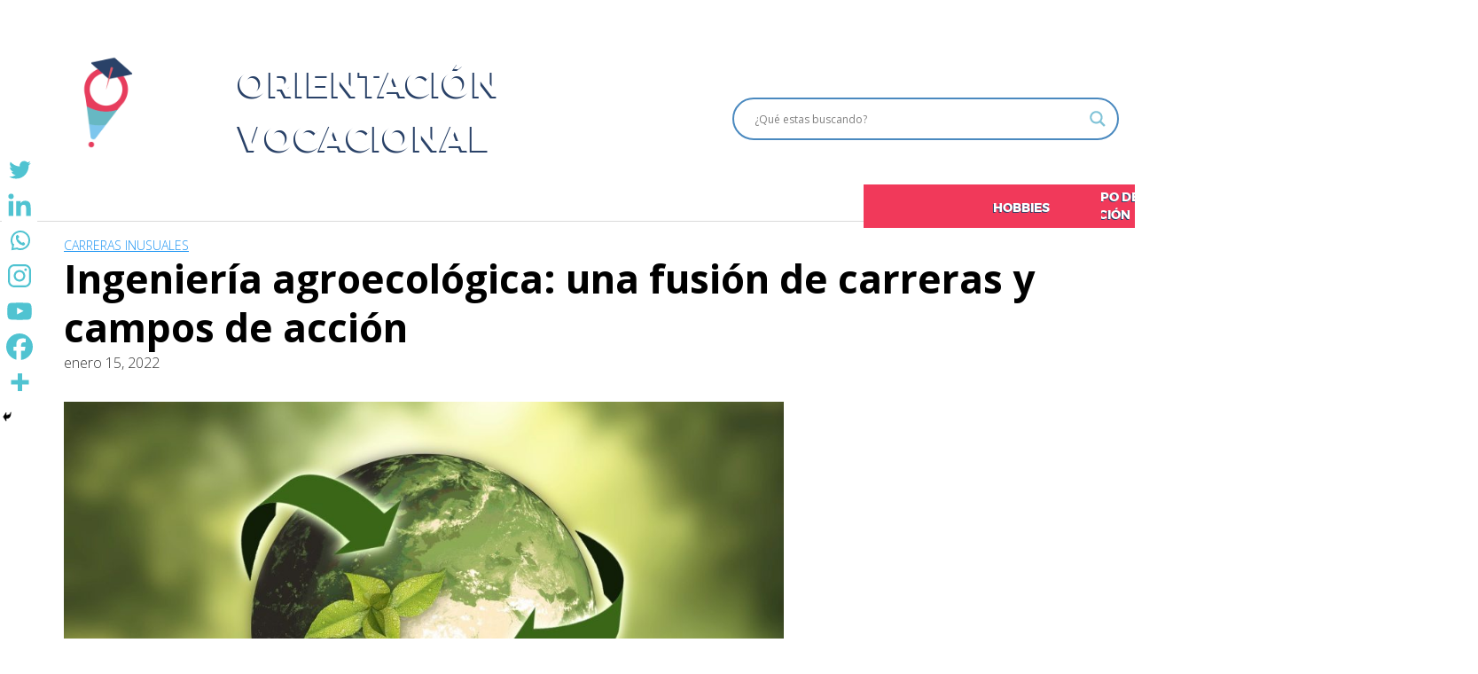

--- FILE ---
content_type: text/html; charset=UTF-8
request_url: https://orientacionvocacional.org/agroecologica-fusion-de-carreras/
body_size: 39223
content:
<!DOCTYPE html>
<html lang="es-CO" prefix="og: https://ogp.me/ns#">
<head>
	<meta charset="UTF-8">
	<meta name="viewport" content="width=device-width, initial-scale=1">
	<link rel="profile" href="http://gmpg.org/xfn/11">
	
<!-- Search Engine Optimization by Rank Math - https://rankmath.com/ -->
<title>Ingeniería agroecológica: una fusión de carreras y trabajos</title>
<meta name="description" content="La ingeniería agroecológica consiste en dar respuestas a las necesidades del sector agropecuario con compromiso ambiental, e innovandor."/>
<meta name="robots" content="follow, index, max-snippet:-1, max-video-preview:-1, max-image-preview:large"/>
<link rel="canonical" href="https://orientacionvocacional.org/agroecologica-fusion-de-carreras/" />
<meta property="og:locale" content="es_ES" />
<meta property="og:type" content="article" />
<meta property="og:title" content="Ingeniería agroecológica: una fusión de carreras y trabajos" />
<meta property="og:description" content="La ingeniería agroecológica consiste en dar respuestas a las necesidades del sector agropecuario con compromiso ambiental, e innovandor." />
<meta property="og:url" content="https://orientacionvocacional.org/agroecologica-fusion-de-carreras/" />
<meta property="article:publisher" content="https://www.facebook.com/PickDreamApp/" />
<meta property="article:tag" content="Física" />
<meta property="article:section" content="Carreras inusuales" />
<meta property="og:updated_time" content="2022-03-17T17:21:44+00:00" />
<meta property="og:image" content="https://orientacionvocacional.org/wp-content/uploads/2021/12/nature-g541e9e057_1920.jpg" />
<meta property="og:image:secure_url" content="https://orientacionvocacional.org/wp-content/uploads/2021/12/nature-g541e9e057_1920.jpg" />
<meta property="og:image:width" content="1920" />
<meta property="og:image:height" content="1279" />
<meta property="og:image:alt" content="agroecológica" />
<meta property="og:image:type" content="image/jpeg" />
<meta property="article:published_time" content="2022-01-15T17:01:14+00:00" />
<meta property="article:modified_time" content="2022-03-17T17:21:44+00:00" />
<meta name="twitter:card" content="summary_large_image" />
<meta name="twitter:title" content="Ingeniería agroecológica: una fusión de carreras y trabajos" />
<meta name="twitter:description" content="La ingeniería agroecológica consiste en dar respuestas a las necesidades del sector agropecuario con compromiso ambiental, e innovandor." />
<meta name="twitter:image" content="https://orientacionvocacional.org/wp-content/uploads/2021/12/nature-g541e9e057_1920.jpg" />
<meta name="twitter:label1" content="Written by" />
<meta name="twitter:data1" content="Liz Natalia Rincón" />
<meta name="twitter:label2" content="Time to read" />
<meta name="twitter:data2" content="3 minutos" />
<script type="application/ld+json" class="rank-math-schema">{"@context":"https://schema.org","@graph":[{"@type":["EducationalOrganization","Organization"],"@id":"https://orientacionvocacional.org/#organization","name":"Orientacion vocacional","url":"https://orientacionvocacional.org","sameAs":["https://www.facebook.com/PickDreamApp/"],"logo":{"@type":"ImageObject","@id":"https://orientacionvocacional.org/#logo","url":"http://orientacionvocacional.org/wp-content/uploads/2021/11/cropped-diseno-pagina-03-1-1.png","contentUrl":"http://orientacionvocacional.org/wp-content/uploads/2021/11/cropped-diseno-pagina-03-1-1.png","caption":"Orientacion vocacional","inLanguage":"es-CO","width":"282","height":"282"},"contactPoint":[{"@type":"ContactPoint","telephone":"+57 3118270088","contactType":"customer support"}]},{"@type":"WebSite","@id":"https://orientacionvocacional.org/#website","url":"https://orientacionvocacional.org","name":"Orientacion vocacional","publisher":{"@id":"https://orientacionvocacional.org/#organization"},"inLanguage":"es-CO"},{"@type":"ImageObject","@id":"https://orientacionvocacional.org/wp-content/uploads/2021/12/nature-g541e9e057_1920.jpg","url":"https://orientacionvocacional.org/wp-content/uploads/2021/12/nature-g541e9e057_1920.jpg","width":"1920","height":"1279","inLanguage":"es-CO"},{"@type":"WebPage","@id":"https://orientacionvocacional.org/agroecologica-fusion-de-carreras/#webpage","url":"https://orientacionvocacional.org/agroecologica-fusion-de-carreras/","name":"Ingenier\u00eda agroecol\u00f3gica: una fusi\u00f3n de carreras y trabajos","datePublished":"2022-01-15T17:01:14+00:00","dateModified":"2022-03-17T17:21:44+00:00","isPartOf":{"@id":"https://orientacionvocacional.org/#website"},"primaryImageOfPage":{"@id":"https://orientacionvocacional.org/wp-content/uploads/2021/12/nature-g541e9e057_1920.jpg"},"inLanguage":"es-CO"},{"@type":"Person","@id":"https://orientacionvocacional.org/author/liznataliarincon/","name":"Liz Natalia Rinc\u00f3n","url":"https://orientacionvocacional.org/author/liznataliarincon/","image":{"@type":"ImageObject","@id":"https://secure.gravatar.com/avatar/388a5384553da97b05b4003294cdf1b2?s=96&amp;r=g","url":"https://secure.gravatar.com/avatar/388a5384553da97b05b4003294cdf1b2?s=96&amp;r=g","caption":"Liz Natalia Rinc\u00f3n","inLanguage":"es-CO"},"worksFor":{"@id":"https://orientacionvocacional.org/#organization"}},{"@type":"BlogPosting","headline":"Ingenier\u00eda agroecol\u00f3gica: una fusi\u00f3n de carreras y trabajos","keywords":"agroecol\u00f3gica,ingenieria,habilidades","datePublished":"2022-01-15T17:01:14+00:00","dateModified":"2022-03-17T17:21:44+00:00","articleSection":"Carreras inusuales","author":{"@id":"https://orientacionvocacional.org/author/liznataliarincon/","name":"Liz Natalia Rinc\u00f3n"},"publisher":{"@id":"https://orientacionvocacional.org/#organization"},"description":"La ingenier\u00eda agroecol\u00f3gica consiste en dar respuestas a las necesidades del sector agropecuario con compromiso ambiental, e innovandor.","name":"Ingenier\u00eda agroecol\u00f3gica: una fusi\u00f3n de carreras y trabajos","@id":"https://orientacionvocacional.org/agroecologica-fusion-de-carreras/#richSnippet","isPartOf":{"@id":"https://orientacionvocacional.org/agroecologica-fusion-de-carreras/#webpage"},"image":{"@id":"https://orientacionvocacional.org/wp-content/uploads/2021/12/nature-g541e9e057_1920.jpg"},"inLanguage":"es-CO","mainEntityOfPage":{"@id":"https://orientacionvocacional.org/agroecologica-fusion-de-carreras/#webpage"}}]}</script>
<!-- /Plugin Rank Math WordPress SEO -->

<link rel='dns-prefetch' href='//orientacionvocacional.org' />
<link rel='dns-prefetch' href='//fonts.googleapis.com' />
<link rel='dns-prefetch' href='//www.googletagmanager.com' />
<link rel='dns-prefetch' href='//pagead2.googlesyndication.com' />
<link rel="alternate" type="application/rss+xml" title=" &raquo; Feed" href="https://orientacionvocacional.org/feed/" />
<link rel="alternate" type="application/rss+xml" title=" &raquo; RSS de los comentarios" href="https://orientacionvocacional.org/comments/feed/" />
<link rel="alternate" type="application/rss+xml" title=" &raquo; Ingeniería agroecológica: una fusión de carreras y campos de acción RSS de los comentarios" href="https://orientacionvocacional.org/agroecologica-fusion-de-carreras/feed/" />
<!-- orientacionvocacional.org is managing ads with Advanced Ads 1.53.2 --><script id="orien-ready">
			window.advanced_ads_ready=function(e,a){a=a||"complete";var d=function(e){return"interactive"===a?"loading"!==e:"complete"===e};d(document.readyState)?e():document.addEventListener("readystatechange",(function(a){d(a.target.readyState)&&e()}),{once:"interactive"===a})},window.advanced_ads_ready_queue=window.advanced_ads_ready_queue||[];		</script>
		<link rel='stylesheet' id='pt-cv-public-style-css' href='https://orientacionvocacional.org/wp-content/plugins/content-views-query-and-display-post-page/public/assets/css/cv.css?ver=4.0' type='text/css' media='all' />
<link rel='stylesheet' id='wp-block-library-css' href='https://orientacionvocacional.org/wp-includes/css/dist/block-library/style.min.css?ver=6.6.4' type='text/css' media='all' />
<style id='classic-theme-styles-inline-css' type='text/css'>
/*! This file is auto-generated */
.wp-block-button__link{color:#fff;background-color:#32373c;border-radius:9999px;box-shadow:none;text-decoration:none;padding:calc(.667em + 2px) calc(1.333em + 2px);font-size:1.125em}.wp-block-file__button{background:#32373c;color:#fff;text-decoration:none}
</style>
<style id='global-styles-inline-css' type='text/css'>
:root{--wp--preset--aspect-ratio--square: 1;--wp--preset--aspect-ratio--4-3: 4/3;--wp--preset--aspect-ratio--3-4: 3/4;--wp--preset--aspect-ratio--3-2: 3/2;--wp--preset--aspect-ratio--2-3: 2/3;--wp--preset--aspect-ratio--16-9: 16/9;--wp--preset--aspect-ratio--9-16: 9/16;--wp--preset--color--black: #000000;--wp--preset--color--cyan-bluish-gray: #abb8c3;--wp--preset--color--white: #ffffff;--wp--preset--color--pale-pink: #f78da7;--wp--preset--color--vivid-red: #cf2e2e;--wp--preset--color--luminous-vivid-orange: #ff6900;--wp--preset--color--luminous-vivid-amber: #fcb900;--wp--preset--color--light-green-cyan: #7bdcb5;--wp--preset--color--vivid-green-cyan: #00d084;--wp--preset--color--pale-cyan-blue: #8ed1fc;--wp--preset--color--vivid-cyan-blue: #0693e3;--wp--preset--color--vivid-purple: #9b51e0;--wp--preset--gradient--vivid-cyan-blue-to-vivid-purple: linear-gradient(135deg,rgba(6,147,227,1) 0%,rgb(155,81,224) 100%);--wp--preset--gradient--light-green-cyan-to-vivid-green-cyan: linear-gradient(135deg,rgb(122,220,180) 0%,rgb(0,208,130) 100%);--wp--preset--gradient--luminous-vivid-amber-to-luminous-vivid-orange: linear-gradient(135deg,rgba(252,185,0,1) 0%,rgba(255,105,0,1) 100%);--wp--preset--gradient--luminous-vivid-orange-to-vivid-red: linear-gradient(135deg,rgba(255,105,0,1) 0%,rgb(207,46,46) 100%);--wp--preset--gradient--very-light-gray-to-cyan-bluish-gray: linear-gradient(135deg,rgb(238,238,238) 0%,rgb(169,184,195) 100%);--wp--preset--gradient--cool-to-warm-spectrum: linear-gradient(135deg,rgb(74,234,220) 0%,rgb(151,120,209) 20%,rgb(207,42,186) 40%,rgb(238,44,130) 60%,rgb(251,105,98) 80%,rgb(254,248,76) 100%);--wp--preset--gradient--blush-light-purple: linear-gradient(135deg,rgb(255,206,236) 0%,rgb(152,150,240) 100%);--wp--preset--gradient--blush-bordeaux: linear-gradient(135deg,rgb(254,205,165) 0%,rgb(254,45,45) 50%,rgb(107,0,62) 100%);--wp--preset--gradient--luminous-dusk: linear-gradient(135deg,rgb(255,203,112) 0%,rgb(199,81,192) 50%,rgb(65,88,208) 100%);--wp--preset--gradient--pale-ocean: linear-gradient(135deg,rgb(255,245,203) 0%,rgb(182,227,212) 50%,rgb(51,167,181) 100%);--wp--preset--gradient--electric-grass: linear-gradient(135deg,rgb(202,248,128) 0%,rgb(113,206,126) 100%);--wp--preset--gradient--midnight: linear-gradient(135deg,rgb(2,3,129) 0%,rgb(40,116,252) 100%);--wp--preset--font-size--small: 13px;--wp--preset--font-size--medium: 20px;--wp--preset--font-size--large: 36px;--wp--preset--font-size--x-large: 42px;--wp--preset--spacing--20: 0.44rem;--wp--preset--spacing--30: 0.67rem;--wp--preset--spacing--40: 1rem;--wp--preset--spacing--50: 1.5rem;--wp--preset--spacing--60: 2.25rem;--wp--preset--spacing--70: 3.38rem;--wp--preset--spacing--80: 5.06rem;--wp--preset--shadow--natural: 6px 6px 9px rgba(0, 0, 0, 0.2);--wp--preset--shadow--deep: 12px 12px 50px rgba(0, 0, 0, 0.4);--wp--preset--shadow--sharp: 6px 6px 0px rgba(0, 0, 0, 0.2);--wp--preset--shadow--outlined: 6px 6px 0px -3px rgba(255, 255, 255, 1), 6px 6px rgba(0, 0, 0, 1);--wp--preset--shadow--crisp: 6px 6px 0px rgba(0, 0, 0, 1);}:where(.is-layout-flex){gap: 0.5em;}:where(.is-layout-grid){gap: 0.5em;}body .is-layout-flex{display: flex;}.is-layout-flex{flex-wrap: wrap;align-items: center;}.is-layout-flex > :is(*, div){margin: 0;}body .is-layout-grid{display: grid;}.is-layout-grid > :is(*, div){margin: 0;}:where(.wp-block-columns.is-layout-flex){gap: 2em;}:where(.wp-block-columns.is-layout-grid){gap: 2em;}:where(.wp-block-post-template.is-layout-flex){gap: 1.25em;}:where(.wp-block-post-template.is-layout-grid){gap: 1.25em;}.has-black-color{color: var(--wp--preset--color--black) !important;}.has-cyan-bluish-gray-color{color: var(--wp--preset--color--cyan-bluish-gray) !important;}.has-white-color{color: var(--wp--preset--color--white) !important;}.has-pale-pink-color{color: var(--wp--preset--color--pale-pink) !important;}.has-vivid-red-color{color: var(--wp--preset--color--vivid-red) !important;}.has-luminous-vivid-orange-color{color: var(--wp--preset--color--luminous-vivid-orange) !important;}.has-luminous-vivid-amber-color{color: var(--wp--preset--color--luminous-vivid-amber) !important;}.has-light-green-cyan-color{color: var(--wp--preset--color--light-green-cyan) !important;}.has-vivid-green-cyan-color{color: var(--wp--preset--color--vivid-green-cyan) !important;}.has-pale-cyan-blue-color{color: var(--wp--preset--color--pale-cyan-blue) !important;}.has-vivid-cyan-blue-color{color: var(--wp--preset--color--vivid-cyan-blue) !important;}.has-vivid-purple-color{color: var(--wp--preset--color--vivid-purple) !important;}.has-black-background-color{background-color: var(--wp--preset--color--black) !important;}.has-cyan-bluish-gray-background-color{background-color: var(--wp--preset--color--cyan-bluish-gray) !important;}.has-white-background-color{background-color: var(--wp--preset--color--white) !important;}.has-pale-pink-background-color{background-color: var(--wp--preset--color--pale-pink) !important;}.has-vivid-red-background-color{background-color: var(--wp--preset--color--vivid-red) !important;}.has-luminous-vivid-orange-background-color{background-color: var(--wp--preset--color--luminous-vivid-orange) !important;}.has-luminous-vivid-amber-background-color{background-color: var(--wp--preset--color--luminous-vivid-amber) !important;}.has-light-green-cyan-background-color{background-color: var(--wp--preset--color--light-green-cyan) !important;}.has-vivid-green-cyan-background-color{background-color: var(--wp--preset--color--vivid-green-cyan) !important;}.has-pale-cyan-blue-background-color{background-color: var(--wp--preset--color--pale-cyan-blue) !important;}.has-vivid-cyan-blue-background-color{background-color: var(--wp--preset--color--vivid-cyan-blue) !important;}.has-vivid-purple-background-color{background-color: var(--wp--preset--color--vivid-purple) !important;}.has-black-border-color{border-color: var(--wp--preset--color--black) !important;}.has-cyan-bluish-gray-border-color{border-color: var(--wp--preset--color--cyan-bluish-gray) !important;}.has-white-border-color{border-color: var(--wp--preset--color--white) !important;}.has-pale-pink-border-color{border-color: var(--wp--preset--color--pale-pink) !important;}.has-vivid-red-border-color{border-color: var(--wp--preset--color--vivid-red) !important;}.has-luminous-vivid-orange-border-color{border-color: var(--wp--preset--color--luminous-vivid-orange) !important;}.has-luminous-vivid-amber-border-color{border-color: var(--wp--preset--color--luminous-vivid-amber) !important;}.has-light-green-cyan-border-color{border-color: var(--wp--preset--color--light-green-cyan) !important;}.has-vivid-green-cyan-border-color{border-color: var(--wp--preset--color--vivid-green-cyan) !important;}.has-pale-cyan-blue-border-color{border-color: var(--wp--preset--color--pale-cyan-blue) !important;}.has-vivid-cyan-blue-border-color{border-color: var(--wp--preset--color--vivid-cyan-blue) !important;}.has-vivid-purple-border-color{border-color: var(--wp--preset--color--vivid-purple) !important;}.has-vivid-cyan-blue-to-vivid-purple-gradient-background{background: var(--wp--preset--gradient--vivid-cyan-blue-to-vivid-purple) !important;}.has-light-green-cyan-to-vivid-green-cyan-gradient-background{background: var(--wp--preset--gradient--light-green-cyan-to-vivid-green-cyan) !important;}.has-luminous-vivid-amber-to-luminous-vivid-orange-gradient-background{background: var(--wp--preset--gradient--luminous-vivid-amber-to-luminous-vivid-orange) !important;}.has-luminous-vivid-orange-to-vivid-red-gradient-background{background: var(--wp--preset--gradient--luminous-vivid-orange-to-vivid-red) !important;}.has-very-light-gray-to-cyan-bluish-gray-gradient-background{background: var(--wp--preset--gradient--very-light-gray-to-cyan-bluish-gray) !important;}.has-cool-to-warm-spectrum-gradient-background{background: var(--wp--preset--gradient--cool-to-warm-spectrum) !important;}.has-blush-light-purple-gradient-background{background: var(--wp--preset--gradient--blush-light-purple) !important;}.has-blush-bordeaux-gradient-background{background: var(--wp--preset--gradient--blush-bordeaux) !important;}.has-luminous-dusk-gradient-background{background: var(--wp--preset--gradient--luminous-dusk) !important;}.has-pale-ocean-gradient-background{background: var(--wp--preset--gradient--pale-ocean) !important;}.has-electric-grass-gradient-background{background: var(--wp--preset--gradient--electric-grass) !important;}.has-midnight-gradient-background{background: var(--wp--preset--gradient--midnight) !important;}.has-small-font-size{font-size: var(--wp--preset--font-size--small) !important;}.has-medium-font-size{font-size: var(--wp--preset--font-size--medium) !important;}.has-large-font-size{font-size: var(--wp--preset--font-size--large) !important;}.has-x-large-font-size{font-size: var(--wp--preset--font-size--x-large) !important;}
:where(.wp-block-post-template.is-layout-flex){gap: 1.25em;}:where(.wp-block-post-template.is-layout-grid){gap: 1.25em;}
:where(.wp-block-columns.is-layout-flex){gap: 2em;}:where(.wp-block-columns.is-layout-grid){gap: 2em;}
:root :where(.wp-block-pullquote){font-size: 1.5em;line-height: 1.6;}
</style>
<link rel='stylesheet' id='wpdiscuz-frontend-css-css' href='https://orientacionvocacional.org/wp-content/plugins/wpdiscuz/themes/default/style.css?ver=7.6.24' type='text/css' media='all' />
<style id='wpdiscuz-frontend-css-inline-css' type='text/css'>
 #wpdcom .wpd-blog-administrator .wpd-comment-label{color:#ffffff;background-color:#00B38F;border:none}#wpdcom .wpd-blog-administrator .wpd-comment-author, #wpdcom .wpd-blog-administrator .wpd-comment-author a{color:#00B38F}#wpdcom.wpd-layout-1 .wpd-comment .wpd-blog-administrator .wpd-avatar img{border-color:#00B38F}#wpdcom.wpd-layout-2 .wpd-comment.wpd-reply .wpd-comment-wrap.wpd-blog-administrator{border-left:3px solid #00B38F}#wpdcom.wpd-layout-2 .wpd-comment .wpd-blog-administrator .wpd-avatar img{border-bottom-color:#00B38F}#wpdcom.wpd-layout-3 .wpd-blog-administrator .wpd-comment-subheader{border-top:1px dashed #00B38F}#wpdcom.wpd-layout-3 .wpd-reply .wpd-blog-administrator .wpd-comment-right{border-left:1px solid #00B38F}#wpdcom .wpd-blog-editor .wpd-comment-label{color:#ffffff;background-color:#00B38F;border:none}#wpdcom .wpd-blog-editor .wpd-comment-author, #wpdcom .wpd-blog-editor .wpd-comment-author a{color:#00B38F}#wpdcom.wpd-layout-1 .wpd-comment .wpd-blog-editor .wpd-avatar img{border-color:#00B38F}#wpdcom.wpd-layout-2 .wpd-comment.wpd-reply .wpd-comment-wrap.wpd-blog-editor{border-left:3px solid #00B38F}#wpdcom.wpd-layout-2 .wpd-comment .wpd-blog-editor .wpd-avatar img{border-bottom-color:#00B38F}#wpdcom.wpd-layout-3 .wpd-blog-editor .wpd-comment-subheader{border-top:1px dashed #00B38F}#wpdcom.wpd-layout-3 .wpd-reply .wpd-blog-editor .wpd-comment-right{border-left:1px solid #00B38F}#wpdcom .wpd-blog-author .wpd-comment-label{color:#ffffff;background-color:#00B38F;border:none}#wpdcom .wpd-blog-author .wpd-comment-author, #wpdcom .wpd-blog-author .wpd-comment-author a{color:#00B38F}#wpdcom.wpd-layout-1 .wpd-comment .wpd-blog-author .wpd-avatar img{border-color:#00B38F}#wpdcom.wpd-layout-2 .wpd-comment .wpd-blog-author .wpd-avatar img{border-bottom-color:#00B38F}#wpdcom.wpd-layout-3 .wpd-blog-author .wpd-comment-subheader{border-top:1px dashed #00B38F}#wpdcom.wpd-layout-3 .wpd-reply .wpd-blog-author .wpd-comment-right{border-left:1px solid #00B38F}#wpdcom .wpd-blog-contributor .wpd-comment-label{color:#ffffff;background-color:#00B38F;border:none}#wpdcom .wpd-blog-contributor .wpd-comment-author, #wpdcom .wpd-blog-contributor .wpd-comment-author a{color:#00B38F}#wpdcom.wpd-layout-1 .wpd-comment .wpd-blog-contributor .wpd-avatar img{border-color:#00B38F}#wpdcom.wpd-layout-2 .wpd-comment .wpd-blog-contributor .wpd-avatar img{border-bottom-color:#00B38F}#wpdcom.wpd-layout-3 .wpd-blog-contributor .wpd-comment-subheader{border-top:1px dashed #00B38F}#wpdcom.wpd-layout-3 .wpd-reply .wpd-blog-contributor .wpd-comment-right{border-left:1px solid #00B38F}#wpdcom .wpd-blog-subscriber .wpd-comment-label{color:#ffffff;background-color:#00B38F;border:none}#wpdcom .wpd-blog-subscriber .wpd-comment-author, #wpdcom .wpd-blog-subscriber .wpd-comment-author a{color:#00B38F}#wpdcom.wpd-layout-2 .wpd-comment .wpd-blog-subscriber .wpd-avatar img{border-bottom-color:#00B38F}#wpdcom.wpd-layout-3 .wpd-blog-subscriber .wpd-comment-subheader{border-top:1px dashed #00B38F}#wpdcom .wpd-blog-customer .wpd-comment-label{color:#ffffff;background-color:#00B38F;border:none}#wpdcom .wpd-blog-customer .wpd-comment-author, #wpdcom .wpd-blog-customer .wpd-comment-author a{color:#00B38F}#wpdcom.wpd-layout-1 .wpd-comment .wpd-blog-customer .wpd-avatar img{border-color:#00B38F}#wpdcom.wpd-layout-2 .wpd-comment .wpd-blog-customer .wpd-avatar img{border-bottom-color:#00B38F}#wpdcom.wpd-layout-3 .wpd-blog-customer .wpd-comment-subheader{border-top:1px dashed #00B38F}#wpdcom.wpd-layout-3 .wpd-reply .wpd-blog-customer .wpd-comment-right{border-left:1px solid #00B38F}#wpdcom .wpd-blog-shop_manager .wpd-comment-label{color:#ffffff;background-color:#00B38F;border:none}#wpdcom .wpd-blog-shop_manager .wpd-comment-author, #wpdcom .wpd-blog-shop_manager .wpd-comment-author a{color:#00B38F}#wpdcom.wpd-layout-1 .wpd-comment .wpd-blog-shop_manager .wpd-avatar img{border-color:#00B38F}#wpdcom.wpd-layout-2 .wpd-comment .wpd-blog-shop_manager .wpd-avatar img{border-bottom-color:#00B38F}#wpdcom.wpd-layout-3 .wpd-blog-shop_manager .wpd-comment-subheader{border-top:1px dashed #00B38F}#wpdcom.wpd-layout-3 .wpd-reply .wpd-blog-shop_manager .wpd-comment-right{border-left:1px solid #00B38F}#wpdcom .wpd-blog-post_author .wpd-comment-label{color:#ffffff;background-color:#00B38F;border:none}#wpdcom .wpd-blog-post_author .wpd-comment-author, #wpdcom .wpd-blog-post_author .wpd-comment-author a{color:#00B38F}#wpdcom .wpd-blog-post_author .wpd-avatar img{border-color:#00B38F}#wpdcom.wpd-layout-1 .wpd-comment .wpd-blog-post_author .wpd-avatar img{border-color:#00B38F}#wpdcom.wpd-layout-2 .wpd-comment.wpd-reply .wpd-comment-wrap.wpd-blog-post_author{border-left:3px solid #00B38F}#wpdcom.wpd-layout-2 .wpd-comment .wpd-blog-post_author .wpd-avatar img{border-bottom-color:#00B38F}#wpdcom.wpd-layout-3 .wpd-blog-post_author .wpd-comment-subheader{border-top:1px dashed #00B38F}#wpdcom.wpd-layout-3 .wpd-reply .wpd-blog-post_author .wpd-comment-right{border-left:1px solid #00B38F}#wpdcom .wpd-blog-guest .wpd-comment-label{color:#ffffff;background-color:#00B38F;border:none}#wpdcom .wpd-blog-guest .wpd-comment-author, #wpdcom .wpd-blog-guest .wpd-comment-author a{color:#00B38F}#wpdcom.wpd-layout-3 .wpd-blog-guest .wpd-comment-subheader{border-top:1px dashed #00B38F}#comments, #respond, .comments-area, #wpdcom{}#wpdcom .ql-editor > *{color:#777777}#wpdcom .ql-editor::before{}#wpdcom .ql-toolbar{border:1px solid #DDDDDD;border-top:none}#wpdcom .ql-container{border:1px solid #DDDDDD;border-bottom:none}#wpdcom .wpd-form-row .wpdiscuz-item input[type="text"], #wpdcom .wpd-form-row .wpdiscuz-item input[type="email"], #wpdcom .wpd-form-row .wpdiscuz-item input[type="url"], #wpdcom .wpd-form-row .wpdiscuz-item input[type="color"], #wpdcom .wpd-form-row .wpdiscuz-item input[type="date"], #wpdcom .wpd-form-row .wpdiscuz-item input[type="datetime"], #wpdcom .wpd-form-row .wpdiscuz-item input[type="datetime-local"], #wpdcom .wpd-form-row .wpdiscuz-item input[type="month"], #wpdcom .wpd-form-row .wpdiscuz-item input[type="number"], #wpdcom .wpd-form-row .wpdiscuz-item input[type="time"], #wpdcom textarea, #wpdcom select{border:1px solid #DDDDDD;color:#777777}#wpdcom .wpd-form-row .wpdiscuz-item textarea{border:1px solid #DDDDDD}#wpdcom input::placeholder, #wpdcom textarea::placeholder, #wpdcom input::-moz-placeholder, #wpdcom textarea::-webkit-input-placeholder{}#wpdcom .wpd-comment-text{color:#777777}#wpdcom .wpd-thread-head .wpd-thread-info{border-bottom:2px solid #00B38F}#wpdcom .wpd-thread-head .wpd-thread-info.wpd-reviews-tab svg{fill:#00B38F}#wpdcom .wpd-thread-head .wpdiscuz-user-settings{border-bottom:2px solid #00B38F}#wpdcom .wpd-thread-head .wpdiscuz-user-settings:hover{color:#00B38F}#wpdcom .wpd-comment .wpd-follow-link:hover{color:#00B38F}#wpdcom .wpd-comment-status .wpd-sticky{color:#00B38F}#wpdcom .wpd-thread-filter .wpdf-active{color:#00B38F;border-bottom-color:#00B38F}#wpdcom .wpd-comment-info-bar{border:1px dashed #33c3a6;background:#e6f8f4}#wpdcom .wpd-comment-info-bar .wpd-current-view i{color:#00B38F}#wpdcom .wpd-filter-view-all:hover{background:#00B38F}#wpdcom .wpdiscuz-item .wpdiscuz-rating > label{color:#DDDDDD}#wpdcom .wpdiscuz-item .wpdiscuz-rating:not(:checked) > label:hover, .wpdiscuz-rating:not(:checked) > label:hover ~ label{}#wpdcom .wpdiscuz-item .wpdiscuz-rating > input ~ label:hover, #wpdcom .wpdiscuz-item .wpdiscuz-rating > input:not(:checked) ~ label:hover ~ label, #wpdcom .wpdiscuz-item .wpdiscuz-rating > input:not(:checked) ~ label:hover ~ label{color:#FFED85}#wpdcom .wpdiscuz-item .wpdiscuz-rating > input:checked ~ label:hover, #wpdcom .wpdiscuz-item .wpdiscuz-rating > input:checked ~ label:hover, #wpdcom .wpdiscuz-item .wpdiscuz-rating > label:hover ~ input:checked ~ label, #wpdcom .wpdiscuz-item .wpdiscuz-rating > input:checked + label:hover ~ label, #wpdcom .wpdiscuz-item .wpdiscuz-rating > input:checked ~ label:hover ~ label, .wpd-custom-field .wcf-active-star, #wpdcom .wpdiscuz-item .wpdiscuz-rating > input:checked ~ label{color:#FFD700}#wpd-post-rating .wpd-rating-wrap .wpd-rating-stars svg .wpd-star{fill:#DDDDDD}#wpd-post-rating .wpd-rating-wrap .wpd-rating-stars svg .wpd-active{fill:#FFD700}#wpd-post-rating .wpd-rating-wrap .wpd-rate-starts svg .wpd-star{fill:#DDDDDD}#wpd-post-rating .wpd-rating-wrap .wpd-rate-starts:hover svg .wpd-star{fill:#FFED85}#wpd-post-rating.wpd-not-rated .wpd-rating-wrap .wpd-rate-starts svg:hover ~ svg .wpd-star{fill:#DDDDDD}.wpdiscuz-post-rating-wrap .wpd-rating .wpd-rating-wrap .wpd-rating-stars svg .wpd-star{fill:#DDDDDD}.wpdiscuz-post-rating-wrap .wpd-rating .wpd-rating-wrap .wpd-rating-stars svg .wpd-active{fill:#FFD700}#wpdcom .wpd-comment .wpd-follow-active{color:#ff7a00}#wpdcom .page-numbers{color:#555;border:#555 1px solid}#wpdcom span.current{background:#555}#wpdcom.wpd-layout-1 .wpd-new-loaded-comment > .wpd-comment-wrap > .wpd-comment-right{background:#FFFAD6}#wpdcom.wpd-layout-2 .wpd-new-loaded-comment.wpd-comment > .wpd-comment-wrap > .wpd-comment-right{background:#FFFAD6}#wpdcom.wpd-layout-2 .wpd-new-loaded-comment.wpd-comment.wpd-reply > .wpd-comment-wrap > .wpd-comment-right{background:transparent}#wpdcom.wpd-layout-2 .wpd-new-loaded-comment.wpd-comment.wpd-reply > .wpd-comment-wrap{background:#FFFAD6}#wpdcom.wpd-layout-3 .wpd-new-loaded-comment.wpd-comment > .wpd-comment-wrap > .wpd-comment-right{background:#FFFAD6}#wpdcom .wpd-follow:hover i, #wpdcom .wpd-unfollow:hover i, #wpdcom .wpd-comment .wpd-follow-active:hover i{color:#00B38F}#wpdcom .wpdiscuz-readmore{cursor:pointer;color:#00B38F}.wpd-custom-field .wcf-pasiv-star, #wpcomm .wpdiscuz-item .wpdiscuz-rating > label{color:#DDDDDD}.wpd-wrapper .wpd-list-item.wpd-active{border-top:3px solid #00B38F}#wpdcom.wpd-layout-2 .wpd-comment.wpd-reply.wpd-unapproved-comment .wpd-comment-wrap{border-left:3px solid #FFFAD6}#wpdcom.wpd-layout-3 .wpd-comment.wpd-reply.wpd-unapproved-comment .wpd-comment-right{border-left:1px solid #FFFAD6}#wpdcom .wpd-prim-button{background-color:#07B290;color:#FFFFFF}#wpdcom .wpd_label__check i.wpdicon-on{color:#07B290;border:1px solid #83d9c8}#wpd-bubble-wrapper #wpd-bubble-all-comments-count{color:#1DB99A}#wpd-bubble-wrapper > div{background-color:#1DB99A}#wpd-bubble-wrapper > #wpd-bubble #wpd-bubble-add-message{background-color:#1DB99A}#wpd-bubble-wrapper > #wpd-bubble #wpd-bubble-add-message::before{border-left-color:#1DB99A;border-right-color:#1DB99A}#wpd-bubble-wrapper.wpd-right-corner > #wpd-bubble #wpd-bubble-add-message::before{border-left-color:#1DB99A;border-right-color:#1DB99A}.wpd-inline-icon-wrapper path.wpd-inline-icon-first{fill:#1DB99A}.wpd-inline-icon-count{background-color:#1DB99A}.wpd-inline-icon-count::before{border-right-color:#1DB99A}.wpd-inline-form-wrapper::before{border-bottom-color:#1DB99A}.wpd-inline-form-question{background-color:#1DB99A}.wpd-inline-form{background-color:#1DB99A}.wpd-last-inline-comments-wrapper{border-color:#1DB99A}.wpd-last-inline-comments-wrapper::before{border-bottom-color:#1DB99A}.wpd-last-inline-comments-wrapper .wpd-view-all-inline-comments{background:#1DB99A}.wpd-last-inline-comments-wrapper .wpd-view-all-inline-comments:hover,.wpd-last-inline-comments-wrapper .wpd-view-all-inline-comments:active,.wpd-last-inline-comments-wrapper .wpd-view-all-inline-comments:focus{background-color:#1DB99A}#wpdcom .ql-snow .ql-tooltip[data-mode="link"]::before{content:"Enter link:"}#wpdcom .ql-snow .ql-tooltip.ql-editing a.ql-action::after{content:"Save"}.comments-area{width:auto}
</style>
<link rel='stylesheet' id='wpdiscuz-fa-css' href='https://orientacionvocacional.org/wp-content/plugins/wpdiscuz/assets/third-party/font-awesome-5.13.0/css/fa.min.css?ver=7.6.24' type='text/css' media='all' />
<link rel='stylesheet' id='wpdiscuz-combo-css-css' href='https://orientacionvocacional.org/wp-content/plugins/wpdiscuz/assets/css/wpdiscuz-combo.min.css?ver=6.6.4' type='text/css' media='all' />
<link rel='stylesheet' id='grw-public-main-css-css' href='https://orientacionvocacional.org/wp-content/plugins/widget-google-reviews/assets/css/public-main.css?ver=4.1' type='text/css' media='all' />
<link  rel='preload' as='style'   id='orbital-fonts-css' href='https://fonts.googleapis.com/css?family=Open+Sans%3A700%7COpen+Sans%3A300%7COpen+Sans%3A300&#038;subset=latin%2Clatin-ext&#038;display=swap' type='text/css' media='all' />
<link rel='stylesheet' id='orbital-fonts-css' href='https://fonts.googleapis.com/css?family=Open+Sans%3A700%7COpen+Sans%3A300%7COpen+Sans%3A300&#038;subset=latin%2Clatin-ext&#038;display=swap' type='text/css' media='all' />
<link rel='stylesheet' id='orbital-style-css' href='https://orientacionvocacional.org/wp-content/themes/orbital/assets/css/main.css?ver=6.6.4' type='text/css' media='all' />
<style id='orbital-style-inline-css' type='text/css'>

                .primary-menu li.menu-item-has-children:focus > ul, .primary-menu li.menu-item-has-children.focus > ul {
                    right: 0;
                    opacity: 1;
                    transform: translateY(0);
                    transition: opacity 0.15s linear, transform 0.15s linear;
                }
               
            
</style>
<link rel='stylesheet' id='wpdreams-asl-basic-css' href='https://orientacionvocacional.org/wp-content/plugins/ajax-search-lite/css/style.basic.css?ver=4.12.2' type='text/css' media='all' />
<link rel='stylesheet' id='wpdreams-asl-instance-css' href='https://orientacionvocacional.org/wp-content/plugins/ajax-search-lite/css/style-curvy-blue.css?ver=4.12.2' type='text/css' media='all' />
<link rel='stylesheet' id='heateor_sss_frontend_css-css' href='https://orientacionvocacional.org/wp-content/plugins/sassy-social-share/public/css/sassy-social-share-public.css?ver=3.3.67' type='text/css' media='all' />
<style id='heateor_sss_frontend_css-inline-css' type='text/css'>
.heateor_sss_button_instagram span.heateor_sss_svg,a.heateor_sss_instagram span.heateor_sss_svg{background:radial-gradient(circle at 30% 107%,#fdf497 0,#fdf497 5%,#fd5949 45%,#d6249f 60%,#285aeb 90%)}div.heateor_sss_horizontal_sharing a.heateor_sss_button_instagram span{background:#FFFFFF!important;}div.heateor_sss_standard_follow_icons_container a.heateor_sss_button_instagram span{background:#FFFFFF}div.heateor_sss_vertical_sharing  a.heateor_sss_button_instagram span{background:#FFFFFF!important;}div.heateor_sss_floating_follow_icons_container a.heateor_sss_button_instagram span{background:#FFFFFF}.heateor_sss_horizontal_sharing .heateor_sss_svg,.heateor_sss_standard_follow_icons_container .heateor_sss_svg{background-color:#FFFFFF!important;background:#FFFFFF!important;color:#50c3d1;border-width:0px;border-style:solid;border-color:transparent}.heateor_sss_horizontal_sharing span.heateor_sss_svg:hover,.heateor_sss_standard_follow_icons_container span.heateor_sss_svg:hover{border-color:transparent;}.heateor_sss_vertical_sharing span.heateor_sss_svg,.heateor_sss_floating_follow_icons_container span.heateor_sss_svg{background-color:#FFFFFF!important;background:#FFFFFF!important;color:#50c3d1;border-width:0px;border-style:solid;border-color:transparent;}.heateor_sss_vertical_sharing span.heateor_sss_svg:hover,.heateor_sss_floating_follow_icons_container span.heateor_sss_svg:hover{border-color:transparent;}@media screen and (max-width:783px) {.heateor_sss_vertical_sharing{display:none!important}}div.heateor_sss_mobile_footer{display:none;}@media screen and (max-width:783px){div.heateor_sss_bottom_sharing .heateorSssTCBackground{background-color:white}div.heateor_sss_bottom_sharing{width:100%!important;left:0!important;}div.heateor_sss_bottom_sharing a{width:14.285714285714% !important;}div.heateor_sss_bottom_sharing .heateor_sss_svg{width: 100% !important;}div.heateor_sss_bottom_sharing div.heateorSssTotalShareCount{font-size:1em!important;line-height:28px!important}div.heateor_sss_bottom_sharing div.heateorSssTotalShareText{font-size:.7em!important;line-height:0px!important}div.heateor_sss_mobile_footer{display:block;height:40px;}.heateor_sss_bottom_sharing{padding:0!important;display:block!important;width:auto!important;bottom:-2px!important;top: auto!important;}.heateor_sss_bottom_sharing .heateor_sss_square_count{line-height:inherit;}.heateor_sss_bottom_sharing .heateorSssSharingArrow{display:none;}.heateor_sss_bottom_sharing .heateorSssTCBackground{margin-right:1.1em!important}}div.heateor_sss_sharing_title{text-align:center}div.heateor_sss_sharing_ul{width:100%;text-align:center;}div.heateor_sss_horizontal_sharing div.heateor_sss_sharing_ul a{float:none!important;display:inline-block;}
</style>
<link rel="stylesheet" type="text/css" href="https://orientacionvocacional.org/wp-content/plugins/smart-slider-3/Public/SmartSlider3/Application/Frontend/Assets/dist/smartslider.min.css?ver=6f970dc2" media="all">
<link rel="stylesheet" type="text/css" href="https://fonts.googleapis.com/css?display=swap&amp;family=Open+Sans%3A300%2C400" media="all">
<style data-related="n2-ss-8">div#n2-ss-8 .n2-ss-slider-1{display:grid;box-sizing:border-box;position:relative;background-repeat:repeat;background-position:50% 50%;background-size:cover;background-attachment:scroll;border:0px solid RGBA(62,62,62,1);border-radius:0px;overflow:hidden;}div#n2-ss-8:not(.n2-ss-loaded) .n2-ss-slider-1{background-image:none !important;}div#n2-ss-8 .n2-ss-slider-2{display:grid;place-items:center;position:relative;overflow:hidden;z-index:10;}div#n2-ss-8 .n2-ss-slider-3{position:relative;width:100%;height:100%;z-index:20;display:grid;grid-template-areas:'slide';}div#n2-ss-8 .n2-ss-slider-3 > *{grid-area:slide;}div#n2-ss-8.n2-ss-full-page--constrain-ratio .n2-ss-slider-3{height:auto;}div#n2-ss-8 .n2-ss-slide-backgrounds{position:absolute;left:0;top:0;width:100%;height:100%;}div#n2-ss-8 .n2-ss-slide-backgrounds{z-index:10;}div#n2-ss-8 .n2-ss-slide{display:grid;place-items:center;grid-auto-columns:100%;position:relative;width:100%;height:100%;-webkit-backface-visibility:hidden;z-index:20;}div#n2-ss-8 .n2-ss-slide{perspective:1500px;}div#n2-ss-8 .n2-font-2d9b6621440fceb7f82cd54d3a81deb1-hover{font-family: 'Open Sans';color: RGBA(0,0,0,1);font-size:100%;text-shadow: none;line-height: 1.5;font-weight: normal;font-style: normal;text-decoration: none;text-align: inherit;letter-spacing: normal;word-spacing: normal;text-transform: none;font-weight: 400;}div#n2-ss-8 .n2-font-4325d6b53dc314975e310c4906e3967d-paragraph{font-family: 'Open Sans';color: RGBA(0,0,0,1);font-size:87.5%;text-shadow: none;line-height: 1.5;font-weight: normal;font-style: normal;text-decoration: none;text-align: inherit;letter-spacing: normal;word-spacing: normal;text-transform: none;font-weight: 400;}div#n2-ss-8 .n2-font-4325d6b53dc314975e310c4906e3967d-paragraph a, div#n2-ss-8 .n2-font-4325d6b53dc314975e310c4906e3967d-paragraph a:FOCUS{font-family: 'Open Sans';color: #1890d7;font-size:100%;text-shadow: none;line-height: 1.5;font-weight: normal;font-style: normal;text-decoration: none;text-align: inherit;letter-spacing: normal;word-spacing: normal;text-transform: none;font-weight: 400;}div#n2-ss-8 .n2-font-4325d6b53dc314975e310c4906e3967d-paragraph a:HOVER, div#n2-ss-8 .n2-font-4325d6b53dc314975e310c4906e3967d-paragraph a:ACTIVE{font-family: 'Open Sans';color: #1890d7;font-size:100%;text-shadow: none;line-height: 1.5;font-weight: normal;font-style: normal;text-decoration: none;text-align: inherit;letter-spacing: normal;word-spacing: normal;text-transform: none;font-weight: 400;}div#n2-ss-8 .n2-ss-slide-limiter{max-width:1200px;}div#n2-ss-8 .n-uc-9rGS7d6h8b8v{padding:20px 20px 20px 20px}div#n2-ss-8 .n-uc-U6f3HIKW3JWP-inner{padding:10px 10px 10px 10px;justify-content:center}div#n2-ss-8 .n-uc-U6f3HIKW3JWP{align-self:center;}@media (min-width: 1200px){div#n2-ss-8 [data-hide-desktopportrait="1"]{display: none !important;}}@media (orientation: landscape) and (max-width: 1199px) and (min-width: 901px),(orientation: portrait) and (max-width: 1199px) and (min-width: 701px){div#n2-ss-8 .n-uc-9rGS7d6h8b8v{padding:30px 30px 30px 30px}div#n2-ss-8 [data-hide-tabletportrait="1"]{display: none !important;}}@media (orientation: landscape) and (max-width: 900px),(orientation: portrait) and (max-width: 700px){div#n2-ss-8 .n-uc-9rGS7d6h8b8v{padding:40px 40px 40px 40px}div#n2-ss-8 .n-uc-z49SUo9hu4HT{--ssfont-scale:0.6}div#n2-ss-8 .n-uc-tQXPVbi7Ul1u{--ssfont-scale:0.6}div#n2-ss-8 [data-hide-mobileportrait="1"]{display: none !important;}}</style>
<style data-related="n2-ss-4">div#n2-ss-4 .n2-ss-slider-1{display:grid;box-sizing:border-box;position:relative;background-repeat:repeat;background-position:50% 50%;background-size:cover;background-attachment:scroll;border:0px solid RGBA(62,62,62,1);border-radius:0px;overflow:hidden;}div#n2-ss-4:not(.n2-ss-loaded) .n2-ss-slider-1{background-image:none !important;}div#n2-ss-4 .n2-ss-slider-2{display:grid;place-items:center;position:relative;overflow:hidden;z-index:10;}div#n2-ss-4 .n2-ss-slider-3{position:relative;width:100%;height:100%;z-index:20;display:grid;grid-template-areas:'slide';}div#n2-ss-4 .n2-ss-slider-3 > *{grid-area:slide;}div#n2-ss-4.n2-ss-full-page--constrain-ratio .n2-ss-slider-3{height:auto;}div#n2-ss-4 .n2-ss-slide-backgrounds{position:absolute;left:0;top:0;width:100%;height:100%;}div#n2-ss-4 .n2-ss-slide-backgrounds{z-index:10;}div#n2-ss-4 .n2-ss-slide{display:grid;place-items:center;grid-auto-columns:100%;position:relative;width:100%;height:100%;-webkit-backface-visibility:hidden;z-index:20;}div#n2-ss-4 .n2-ss-slide{perspective:1500px;}div#n2-ss-4 .n2-ss-slide-limiter{max-width:1200px;}div#n2-ss-4 .n-uc-ASmq0g2uhn4R{padding:10px 10px 10px 10px}div#n2-ss-4 .n-uc-D3Jp7MwLNiiz-inner{padding:10px 10px 10px 10px;justify-content:center}div#n2-ss-4 .n-uc-D3Jp7MwLNiiz{align-self:center;}@media (min-width: 1200px){div#n2-ss-4 [data-hide-desktopportrait="1"]{display: none !important;}}@media (orientation: landscape) and (max-width: 1199px) and (min-width: 901px),(orientation: portrait) and (max-width: 1199px) and (min-width: 701px){div#n2-ss-4 [data-hide-tabletportrait="1"]{display: none !important;}}@media (orientation: landscape) and (max-width: 900px),(orientation: portrait) and (max-width: 700px){div#n2-ss-4 .n-uc-ASmq0g2uhn4R{padding:5px 5px 0px 10px}div#n2-ss-4 .n-uc-D3Jp7MwLNiiz-inner{padding:10px 10px 15px 10px}div#n2-ss-4 .n-uc-D3Jp7MwLNiiz{--ssfont-scale:0.9}div#n2-ss-4 [data-hide-mobileportrait="1"]{display: none !important;}}</style>
<style data-related="n2-ss-30">div#n2-ss-30 .n2-ss-slider-1{display:grid;box-sizing:border-box;position:relative;background-repeat:repeat;background-position:50% 50%;background-size:cover;background-attachment:scroll;border:0px solid RGBA(62,62,62,1);border-radius:0px;overflow:hidden;}div#n2-ss-30:not(.n2-ss-loaded) .n2-ss-slider-1{background-image:none !important;}div#n2-ss-30 .n2-ss-slider-2{display:grid;place-items:center;position:relative;overflow:hidden;z-index:10;}div#n2-ss-30 .n2-ss-slider-3{position:relative;width:100%;height:100%;z-index:20;display:grid;grid-template-areas:'slide';}div#n2-ss-30 .n2-ss-slider-3 > *{grid-area:slide;}div#n2-ss-30.n2-ss-full-page--constrain-ratio .n2-ss-slider-3{height:auto;}div#n2-ss-30 .n2-ss-slide-backgrounds{position:absolute;left:0;top:0;width:100%;height:100%;}div#n2-ss-30 .n2-ss-slide-backgrounds{z-index:10;}div#n2-ss-30 .n2-ss-slide{display:grid;place-items:center;grid-auto-columns:100%;position:relative;width:100%;height:100%;-webkit-backface-visibility:hidden;z-index:20;}div#n2-ss-30 .n2-ss-slide{perspective:1500px;}div#n2-ss-30 .n2-ss-slide-limiter{max-width:1200px;}div#n2-ss-30 .n-uc-LIbqf6VNIKCX{padding:10px 10px 10px 10px}div#n2-ss-30 .n-uc-KR6uJQmuWzjU-inner{padding:10px 10px 10px 10px;justify-content:center}div#n2-ss-30 .n-uc-KR6uJQmuWzjU{align-self:center;}div#n2-ss-30 .n-uc-7TKPlhCzFoyY{align-self:center;}@media (min-width: 1200px){div#n2-ss-30 [data-hide-desktopportrait="1"]{display: none !important;}}@media (orientation: landscape) and (max-width: 1199px) and (min-width: 901px),(orientation: portrait) and (max-width: 1199px) and (min-width: 701px){div#n2-ss-30 [data-hide-tabletportrait="1"]{display: none !important;}}@media (orientation: landscape) and (max-width: 900px),(orientation: portrait) and (max-width: 700px){div#n2-ss-30 .n-uc-LIbqf6VNIKCX{padding:0px 0px 0px 0px}div#n2-ss-30 .n-uc-KR6uJQmuWzjU-inner{padding:0px 10px 10px 10px}div#n2-ss-30 [data-hide-mobileportrait="1"]{display: none !important;}}</style>
<script type="text/javascript" src="https://orientacionvocacional.org/wp-includes/js/jquery/jquery.min.js?ver=3.7.1" id="jquery-core-js"></script>
<script type="text/javascript" src="https://orientacionvocacional.org/wp-includes/js/jquery/jquery-migrate.min.js?ver=3.4.1" id="jquery-migrate-js"></script>
<script type="text/javascript" src="https://orientacionvocacional.org/wp-content/plugins/sticky-menu-or-anything-on-scroll/assets/js/jq-sticky-anything.min.js?ver=2.1.1" id="stickyAnythingLib-js"></script>
<script type="text/javascript" defer="defer" src="https://orientacionvocacional.org/wp-content/plugins/widget-google-reviews/assets/js/public-main.js?ver=4.1" id="grw-public-main-js-js"></script>
<link rel="EditURI" type="application/rsd+xml" title="RSD" href="https://orientacionvocacional.org/xmlrpc.php?rsd" />
<link rel='shortlink' href='https://orientacionvocacional.org/?p=6060' />
	<link rel="preconnect" href="https://fonts.googleapis.com">
	<link rel="preconnect" href="https://fonts.gstatic.com">
	<link href='https://fonts.googleapis.com/css2?display=swap&family=Montserrat' rel='stylesheet'><meta name="generator" content="Site Kit by Google 1.134.0" /><script type="text/javascript">
    (function(c,l,a,r,i,t,y){
        c[a]=c[a]||function(){(c[a].q=c[a].q||[]).push(arguments)};
        t=l.createElement(r);t.async=1;t.src="https://www.clarity.ms/tag/"+i;
        y=l.getElementsByTagName(r)[0];y.parentNode.insertBefore(t,y);
    })(window, document, "clarity", "script", "9fh65aun0g");
</script>    <style>
        @media(min-width: 48rem){

            .container {
                width: 73rem;
            }

            .entry-content {
                max-width: 71.5%;
                flex-basis: 71.5%;
            }

            .entry-aside {
                max-width: 28.5%;
                flex-basis: 28.5%;
                order: 0;
                -ms-flex-order: 0;

            }

        }


                a {
                color: #2196f3;
            }

        

    
                .site-header a {
                color: ;
            }

            @media(min-width: 1040px){
                .site-navbar .menu-item-has-children:after {
                    border-color: ;
                }
            }
    

    </style>

            <style>
                h1,h2,h3,h4,h5,h6, .title {
                font-family: 'Open Sans', sans-serif;
                font-weight: 700;
            }
                    body, .site-header {
                font-family: 'Open Sans' , sans-serif;
                font-weight: 300;
            }
                    .site-logo a {
                font-family: 'Open Sans' , sans-serif;
                font-weight: 300;
            }
            </style>
    
<!-- Google AdSense meta tags added by Site Kit -->
<meta name="google-adsense-platform-account" content="ca-host-pub-2644536267352236">
<meta name="google-adsense-platform-domain" content="sitekit.withgoogle.com">
<!-- End Google AdSense meta tags added by Site Kit -->
				<link rel="preconnect" href="https://fonts.gstatic.com" crossorigin />
				<link rel="preload" as="style" href="//fonts.googleapis.com/css?family=Open+Sans&display=swap" />
				<link rel="stylesheet" href="//fonts.googleapis.com/css?family=Open+Sans&display=swap" media="all" />
				<style type="text/css" id="custom-background-css">
body.custom-background { background-color: #ffffff; }
</style>
	<script type="text/javascript" id="google_gtagjs" src="https://www.googletagmanager.com/gtag/js?id=UA-136559597-3" async="async"></script>
<script type="text/javascript" id="google_gtagjs-inline">
/* <![CDATA[ */
window.dataLayer = window.dataLayer || [];function gtag(){dataLayer.push(arguments);}gtag('js', new Date());gtag('config', 'UA-136559597-3', {} );
/* ]]> */
</script>

<!-- Fragmento de código de Google Adsense añadido por Site Kit -->
<script type="text/javascript" async="async" src="https://pagead2.googlesyndication.com/pagead/js/adsbygoogle.js?client=ca-pub-3102903515079478&amp;host=ca-host-pub-2644536267352236" crossorigin="anonymous"></script>

<!-- Final del fragmento de código de Google Adsense añadido por Site Kit -->
			            <style>
				            
					div[id*='ajaxsearchlitesettings'].searchsettings .asl_option_inner label {
						font-size: 0px !important;
						color: rgba(0, 0, 0, 0);
					}
					div[id*='ajaxsearchlitesettings'].searchsettings .asl_option_inner label:after {
						font-size: 11px !important;
						position: absolute;
						top: 0;
						left: 0;
						z-index: 1;
					}
					.asl_w_container {
						width: 100%;
						margin: 0px 0px 0px 0px;
						min-width: 200px;
					}
					div[id*='ajaxsearchlite'].asl_m {
						width: 100%;
					}
					div[id*='ajaxsearchliteres'].wpdreams_asl_results div.resdrg span.highlighted {
						font-weight: bold;
						color: rgba(128, 195, 215, 1);
						background-color: rgba(238, 238, 238, 1);
					}
					div[id*='ajaxsearchliteres'].wpdreams_asl_results .results img.asl_image {
						width: 70px;
						height: 70px;
						object-fit: cover;
					}
					div.asl_r .results {
						max-height: auto;
					}
				
						div.asl_r.asl_w.vertical .results .item::after {
							display: block;
							position: absolute;
							bottom: 0;
							content: '';
							height: 1px;
							width: 100%;
							background: #D8D8D8;
						}
						div.asl_r.asl_w.vertical .results .item.asl_last_item::after {
							display: none;
						}
					 div.asl_w .probox .promagnifier .innericon svg {
    fill: #80c3d7;
}			            </style>
			            <script  async src="https://pagead2.googlesyndication.com/pagead/js/adsbygoogle.js?client=ca-pub-3102903515079478" crossorigin="anonymous"></script><link rel="icon" href="https://orientacionvocacional.org/wp-content/uploads/2021/11/cropped-favicon-32x32.png" sizes="32x32" />
<link rel="icon" href="https://orientacionvocacional.org/wp-content/uploads/2021/11/cropped-favicon-192x192.png" sizes="192x192" />
<link rel="apple-touch-icon" href="https://orientacionvocacional.org/wp-content/uploads/2021/11/cropped-favicon-180x180.png" />
<meta name="msapplication-TileImage" content="https://orientacionvocacional.org/wp-content/uploads/2021/11/cropped-favicon-270x270.png" />
		<style type="text/css" id="wp-custom-css">
			/*ocultar buscador*/
.site-search {
    /* padding: 1.25rem; */
    visibility: hidden;
}

.svg-inline--fa {
    display: inline-block;
    font-size: inherit;
    height: 1em;
    overflow: visible;
    vertical-align: -0.125em;
    visibility: hidden;
}
/*imagen de fondo de la cabecera*/
.site-header {
    min-height: 250px;
	  position: relative;
    background-image: url(http://orientacionvocacional.org/wp-content/uploads/2022/02/diseno-pagina-066.png);
}

/* Texto de orientacion vocacional*/
.site-header:before {
margin-bottom: 0rem;
    content: "ORIENTACIÓN VOCACIONAL";
    position: absolute;
    padding: 1% 0% 3% 2%;
    margin: 1% 3% 1% 19%;
    font-size: 41px;
    color: white;
    font-family: Montserrat;
	text-shadow: -2px 2px 0 rgb(42 66 104);
    font-weight: 700;
    display: inline-block;
    width: 8em;
}


/*Tamaño de logo*/
.site-logo img {
    position: inherit;
    max-width: 120px;
    padding: -7px 9px 20px 4px;
    margin: -22px 0px -4px -15px;
	transition: transform 1.2s;
}
img.custom-logo:hover {
    transform: scale(1.2);
}
/*Color del icono de lupa*/
div.asl_w .probox .promagnifier .innericon svg {
    fill: #80c3d7;
}



/*Espacio entre header y slider*/
.default-header {
    width: 100%;
    padding: 0%;
    padding-bottom: 0px;
}
.container {
    margin: 16px auto;
}
/*titulo buscador y espacios*/

/*cards*/

.su-table table td {
    /* padding: 0.5em; */
    border: 1px solid #white;
    background: #fff!important;
    border-radius: 23px;
    box-shadow: 1px 1px 12px 0px #80c3d7;
}
.su-table{
		padding: 12px;
}

/*titulos tarjeta*/
h5#ttarjeta {
    font-family: 'Montserrat';
    font-weight: 800;
	/*font-size: 23px;*/
}

/*articulos*/
.pt-cv-colsys .pt-cv-content-item {
    /* flex: none; */
    /* max-width: initial; */
    /* border-radius: 23px; */
    /* box-shadow: 0px 1px 9px -1px #80c3d7; */
    /* padding: 26px; */
    /* margin: 3px 11px 2px 9px; */
    /* width: 368px; */
    /* height: 417px; */
    flex: none;
    max-width: initial;
    border-radius: 23px;
    /*box-shadow: 0px 1px 9px -1px #80c3d7;*/
	box-shadow: 0px 1px 13px -3px rgb(170 96 227);
    padding: 26px;
    margin: 4px 11px 4px 4px;
    width: 276px;
    height: 535px;
	position: initial;
	background: white;
    color: black;
}

/*fuente tirulo card articulos*/
.pt-cv-title a {
    font-weight: 600;
    font-family: 'Montserrat';
}

/*Imagenes cards articulos */
.pt-cv-wrapper img {
    /* vertical-align: middle; */
    border-radius: 50%;
    /*position: absolute;*/
    width: 195px;
    height: 195px;
    overflow: hidden;
    align-content: r;
    margin: -100px;
    /*top: -50px;*/
}

/*Botones leer mas*/

.pt-cv-wrapper .btn-success {
    color: #fff;
    background-color: #F1395A;
    border-color: #F1395A;
    
}
a._self.pt-cv-readmore.btn.btn-success {
    background: #F1395A;
    border-color: #F1395A;
	margin: 17px 0px 6px 0px;
	border-radius: 12px;
}

/*centar botones*/
.pt-cv-wrapper .btn {
    
    margin-bottom: 31px;
    font-weight: 400;
    /* text-align: center; */
    vertical-align: bottom;
    cursor: pointer;
    background-image: none;
    /* border: 0px solid transparent; */
    /* white-space: nowrap; */
    padding: 8px 12px;
    line-height: 1.42857143;
    border-radius: 4px;
    -webkit-user-select: none;
    -moz-user-select: none;
    -ms-user-select: none;
    user-select: none;
}

/*Centrar texto de articulos*/
.pt-cv-view .pt-cv-ifield {
    text-align: center;
    margin: -15px -5px 25px -5px;
}

/*separacion slider cabecera roja*/
div#n2-ss-16 .n2-ss-slider-2 {
    transform: translate3d(0px, -56px, 0px);
}
/*separacion slider cabecera azul*/
div#n2-ss-17 .n2-ss-slider-2 {
    transform: translate3d(0px, -55px, 0px);
}
/*speracion slider orientacion*/
.wp-block-cover.alignfull {
    transform: translate3d(0px, -54px, 0px);
}

/*color del footer*/
/* IMAGEN DE FONDO EN FOOTER */
.site-footer {
border-top: 0px;
background-image: url(http://orientacionvocacional.org/wp-content/uploads/2022/02/diseno-pagina-opciones-13.png);
background-position: bottom;
}

.widget-area {
background: transparent;
}
.site-footer .widget-area {
    background: none;
}

.site-footer .widget-area p {
    font-size: 14px;
    font-weight: 500;
    font-family: Montserrat;
}
.site-footer .widget-area-footer {
    justify-content: space-between;
    display: flex;
    margin: 0 -1rem;
    margin: 150px 0px 0px 0px;
}

.n2-ss-slider .n2-ss-slider-wrapper-inside .n2-ss-slider-controls {
    z-index: 10;
    position: absolute;
    width: 100%;
    height: 100%;
    visibility: hidden;
    display: flex;
    transform: translate3d(0px, -56px, 0px);
}

/*Letras slider 1,3,4*/
div#n2-ss-17 .n2-font-fd5b84c92af4e43d65e8a2c03eb7d7df-hover {
    font-family: 'Montserrat';
    color: #ffffff;
    font-size: 218.75%;
    text-shadow: none;
    line-height: 1.5;
    font-weight: normal;
    font-style: normal;
    text-decoration: none;
    text-align: left;
    letter-spacing: normal;
    word-spacing: normal;
    text-transform: none;
    font-weight: 800;
    text-shadow: -2px 2px 0 rgb(42 66 104);
}

/*Letras slider 2*/
div#n2-ss-17 .n2-style-f8293b450b12ef15d5c4ff97a617a3e3-heading {
    background: RGBA(255,255,255,0);
    opacity: 1;
    padding: 0px 0px 0px 0px;
    box-shadow: none;
    border: 0px solid RGBA(0,0,0,1);
    border-radius: 0px;
    text-shadow: -2px 1px 0 rgb(42 66 104);
}



/*letras amarillas */
div#n2-ss-23 .n2-font-03d666697b9e21131fe84a401584831f-hover {
    font-family: 'Montserrat';
    color: #FFD253;
    font-size: 225%;
    text-shadow: none;
    line-height: 1.5;
    font-weight: normal;
    font-style: normal;
    text-decoration: none;
    text-align: center;
    letter-spacing: normal;
    word-spacing: normal;
    text-transform: none;
    font-weight: 800;
    text-shadow: -1px 1px 0 rgb(42 66 104);
}

/*letra blanca orientacion*/
div#n2-ss-23 .n2-font-dbf887105ed7da2a1060430a899fc6ac-hover {
    font-family: 'Montserrat';
    color: #ffffff;
    font-size: 225%;
    text-shadow: none;
    line-height: 1.5;
    font-weight: normal;
    font-style: normal;
    text-decoration: none;
    text-align: center;
    letter-spacing: normal;
    word-spacing: normal;
    text-transform: none;
    font-weight: 800;
    text-shadow: -1px 1px 0 rgb(42 66 104);
}

/*titulo carrusel de videos*/

div#n2-ss-19 .n2-font-68059998c219654f6387d039b045393a-hover {
    font-family: 'Montserrat';
    color: #f1395a;
    font-size: 225%;
    text-shadow: none;
    line-height: 1.5;
    font-weight: normal;
    font-style: normal;
    text-decoration: none;
    text-align: inherit;
    letter-spacing: normal;
    word-spacing: normal;
    text-transform: none;
    font-weight: 700;
    text-shadow: -1px 1px 0 rgb(42 66 104);
}


/*flechas slider videos*/
div#n2-ss-19 .nextend-arrow img {
    width: 70px;
	margin: 211px 0px 5px -3px;
}
/*espacion entre articulos y videos*/


/*alinear iconos del footer*/
.site-footer .widget-area ul li {
    line-height: 2;
    display: inline;
    margin: 4px;
}
.site-footer .widget-area .widget {
    /* padding: 1.25rem; */
    width: 377px;
}
..............
.site-footer .widget-area-footer {
    justify-content: space-between;
    display: flex;
    margin: 0 -1rem;
    margin: 134px 0px 0px -24px;
}
---------

.widget-area .widget img {
    max-width: 100%;
    margin-bottom: 0.25rem;
}
/*botones redes footer*/
img#reds {
    width: 33px;
}

/*bordes footer*/
section#block-5 {
    border-right: 1px solid #2a4268;
    margin: 0px 105px 0px -18px;
}

/*footer 2*/
section#block-30 {
    border-right: 1px solid #2a4268;
    margin: 0px 18px 0px -18px;
}

/*titulos footer*/
h4.tit-foo {
    color: #2a4268;
	font-family: Montserrat;
}
.site-footer .widget-area a {
    color: black;
    text-decoration: none;
}
section#block-31 {
    padding: 9px;
}

/*categorias menu*/

ul.primary-menu {
     display: flex;
    flex-wrap: wrap;
    justify-content: flex-end;
    /* margin: 51px -304px 3px 388px; */
    margin: 2.2rem -28px 25px 24.4rem;
}

/*letras y espacion de categorias menu*/
.primary-menu > li.menu-item-has-children > a {
    padding-right: 1rem;
    font-size: 15px;
    font-size: 14px;
    color: white;
    font-family: Montserrat;
    text-shadow: -1px 1px 0 rgb(42 66 104);
    font-weight: 700;
    /* display: flex; */
    width: 150px;
    /* flex-direction: row-reverse; */
    justify-content: flex-end;
	text-align: center;
    text-decoration: none;
}

/*Menus*/
li#menu-item-11552 {
    position: absolute;
    margin: 5.9rem 154px 9px 5.4rem;
    background: #F1395A;
    width: 19%;
    padding: 2px 5px 7px 62px;
}

li#menu-item-11556 {
    position: absolute;
    margin: 5.9rem 787px 9px 5.4rem;
    background: #F1395A;
    width: 19%;
    padding: 5px 4px 4px 69px;
}

li#menu-item-11555 {
    position: absolute;
    margin: 5.9rem 582px 9px 5.4rem;
    background: #F1395A;
    width: 19%;
    padding: 4px 4px 5px 100px;
}

li#menu-item-11554 {
    position: absolute;
    margin: 5.9rem 370px 9px 0.4rem;
    background: #F1395A;
    width: 19%;
    padding: 17px 11px 12px 87px;
}

li#menu-item-11557 {
    position: absolute;
    margin: 5.9rem 1019px 22px 1.4rem;
    /* color: #FFD253; */
    background: #F1395A;
    width: 19%;
    padding: 2px 5px 7px 66px;
}

/*ultimo menu*/
li#menu-item-11819 {
    position: absolute;
    margin: 5.9rem -78px 10px 0.4rem;
    background: #F1395A;
    width: 21%;
    padding: 16px 4px 13px 111px;
}

/*color carrera universitarias*/


li#menu-item-11557 > a {
    text-shadow: -1px 1px 0 rgb(42 66 104);
    /* font-weight: 700; */
    color: #FFD253;
}



/*buscador*/

li#menu-item-11597 {
    position: absolute;
    z-index: 0;
    /* top: 139px; */
    top: 97px;
    width: 34%;
}
/*titulo del buscador*/
li#menu-item-11597:before {
 content: "Profesiones y carreras del futuro";
    position: absolute;
    margin: -33px 0px 0px 54px;
    font-size: larger;
    font-family: 'Montserrat';
    color: white;
    font-weight: normal;
}

/*color flechas menu*/
.primary-menu > li > .icon {
    right: -0.5rem;
    top: calc(50% - 0.6rem);
    color: white;
	visibility: hidden;
}

/*sub menu*/
ul.sub-menu {
    background-color: rgba(241, 57, 90,0.9);
	width: 16rem;
	margin: -24px 0px 0px 0px;
	color: white;
}

/*flecha negra del menu*/
.primary-menu ul::before, .primary-menu ul::after {
    content: "";
    display: block;
    position: absolute;
    bottom: 100%;
    visibility: hidden;
}

.menu-modal.cover-modal.header-footer-group.show-modal.active {
    width: 72%;
}

/*testimonios*/
.wp-gr .grw-slider:not(.wp-dark) .grw-slider-review-inner.grw-slider-review-border {
    background: white;
    border-radius: 14px!important;
    box-shadow: 0 0 2px rgba(0,0,0,.12),0 2px 4px rgba(0,0,0,.24)!important;
}
/*centrar paginacion*/
.pt-cv-pagination-wrapper {
    clear: both;
    position: relative;
    text-align: center;
	margin: 20px 20px 20px -168px;
}


/*centrar las card de subcategoria*/

/*.alignfull {
    width: 100vw; */
    /*position: relative;
    left: 50%;
    right: 50%;
    margin-left: -50vw;
    margin-right: -50vw;
    width: 1359px;
}*/

/*ver todos los articulos*/
div#pt-cv-view-60cee1fbkl {
    margin: 0px 95px 0px 55px;
}

/*zoom ilustraciones categorias*/
img.wp-image-11721:hover {
    transform: scale(1.2);
}
.wp-block-image:not(.is-style-rounded) img:hover {
    border-radius: inherit;
    transform: scale(1.2);
}

p img {
    margin-bottom: 1rem;
    transition: transform 1.2s;
}
.wp-block-image img {
    max-width: 100%;
    transition: transform 1.2s;
}
.n2-ss-layer.n2-ow.n-uc-PNKwt0WXcTFa {
    padding: 0px 41px 0px 13px;
}
img.alignnone.size-full.wp-image-11251 {
    position: absolute;
    margin: 4px 13px 10px -82px;
}
img.alignnone.size-full.wp-image-11251 {
    position: absolute;
    margin: 2px -60px;
    padding: 11px 51px 2px 11px;
}

/*tarjetas de carreras de cada area*/
 .wp-block-table.aligncenter, .wp-block-table.alignleft, .wp-block-table.alignright {
    display: table;
    flex: none;
    max-width: initial;
    border-radius: 23px;
    box-shadow: 0px 1px 13px -3px rgb(170 96 227);
    padding: 26px;
    margin: 0px 0px 0px 0px;
    width: 105%;
    height: 100%;
    position: initial;
    background: white;
    color: black;
	 transition: transform 1.2s;
}
/*zoom para carreras*/
figure.wp-block-table.aligncenter:hover {
    transform: scale(1.1);
}
/*titulos cards areas*/
.wp-block-table.aligncenter td, .wp-block-table.aligncenter th, .wp-block-table.alignleft td, .wp-block-table.alignleft th, .wp-block-table.alignright td, .wp-block-table.alignright th {
    word-break: break-word;
    FONT-SIZE: 20px;
    color: #f1395a;
    font-family: Montserrat;
    text-shadow: #2a4268 -1px 1px 0px;
    font-weight: 800;
    text-align: center;
}

/*Bordes tablas de carreras*/
th, td {
    padding: 0.5rem;
     border-bottom: 0px solid rgba(0, 0, 0, 0.05); 
}

/*tamaño imagenes carreras y margen*/
figure img {
    margin-bottom: -1.5rem;
    line-height: -17;
    max-width: 105%;
    margin: 6px -5px 6px -5px;
}

/*botones zoom home principal*/
img#zoom:hover {
    transform: scale(1.2);
}
img#zoom {
    transition: transform 1.2s;
}

/*banner derecho*/
figure.wp-block-image.size-large {
    width: 256px;
}
/*menu lateral derecho*/
.sticky {
    position: relative;
}
/*video orientacion*/
iframe#videovocacion {
    border-radius: 36px;
    box-shadow: 0 0 10px 0 rgb(0 0 0 / 36%);
    /* padding-left: 10px; */
    margin-left: 16px;
    /*width: 560px;
    height: 315px;*/
	transition: transform 1.2s;
}
iframe#videovocacion:hover {
    transform: scale(1.1);
}
/*banner superior
img#n2-ss-4item1 {
    width: 650px;
    height: 122px;
}*/
/*img#n2-ss-4item1 {
    width: 775px;
    height: 134px;
}*/		</style>
			<style id="egf-frontend-styles" type="text/css">
		p {} h1 {font-family: 'Montserrat', sans-serif;font-style: normal;font-weight: 400;} h2 {} h3 {} h4 {} h5 {} h6 {} 	</style>
	<script>(function(){this._N2=this._N2||{_r:[],_d:[],r:function(){this._r.push(arguments)},d:function(){this._d.push(arguments)}}}).call(window);</script><script src="https://orientacionvocacional.org/wp-content/plugins/smart-slider-3/Public/SmartSlider3/Application/Frontend/Assets/dist/n2.min.js?ver=6f970dc2" defer async></script>
<script src="https://orientacionvocacional.org/wp-content/plugins/smart-slider-3/Public/SmartSlider3/Application/Frontend/Assets/dist/smartslider-frontend.min.js?ver=6f970dc2" defer async></script>
<script src="https://orientacionvocacional.org/wp-content/plugins/smart-slider-3/Public/SmartSlider3/Slider/SliderType/Block/Assets/dist/ss-block.min.js?ver=6f970dc2" defer async></script>
<script>_N2.r('documentReady',function(){_N2.r(["documentReady","smartslider-frontend","ss-block"],function(){new _N2.SmartSliderBlock('n2-ss-8',{"admin":false,"background.video.mobile":1,"loadingTime":2000,"alias":{"id":0,"smoothScroll":0,"slideSwitch":0,"scroll":1},"align":"normal","isDelayed":0,"responsive":{"mediaQueries":{"all":false,"desktopportrait":["(min-width: 1200px)"],"tabletportrait":["(orientation: landscape) and (max-width: 1199px) and (min-width: 901px)","(orientation: portrait) and (max-width: 1199px) and (min-width: 701px)"],"mobileportrait":["(orientation: landscape) and (max-width: 900px)","(orientation: portrait) and (max-width: 700px)"]},"base":{"slideOuterWidth":1200,"slideOuterHeight":100,"sliderWidth":1200,"sliderHeight":100,"slideWidth":1200,"slideHeight":100},"hideOn":{"desktopLandscape":false,"desktopPortrait":false,"tabletLandscape":false,"tabletPortrait":false,"mobileLandscape":false,"mobilePortrait":false},"onResizeEnabled":true,"type":"fullwidth","sliderHeightBasedOn":"real","focusUser":1,"focusEdge":"auto","breakpoints":[{"device":"tabletPortrait","type":"max-screen-width","portraitWidth":1199,"landscapeWidth":1199},{"device":"mobilePortrait","type":"max-screen-width","portraitWidth":700,"landscapeWidth":900}],"enabledDevices":{"desktopLandscape":0,"desktopPortrait":1,"tabletLandscape":0,"tabletPortrait":1,"mobileLandscape":0,"mobilePortrait":1},"sizes":{"desktopPortrait":{"width":1200,"height":100,"max":3000,"min":1200},"tabletPortrait":{"width":701,"height":58,"customHeight":false,"max":1199,"min":701},"mobilePortrait":{"width":320,"height":26,"customHeight":false,"max":900,"min":320}},"overflowHiddenPage":0,"focus":{"offsetTop":"#wpadminbar","offsetBottom":""}},"controls":{"mousewheel":0,"touch":0,"keyboard":0,"blockCarouselInteraction":1},"playWhenVisible":1,"playWhenVisibleAt":0.5,"lazyLoad":0,"lazyLoadNeighbor":0,"blockrightclick":0,"maintainSession":0,"autoplay":{"enabled":0,"start":0,"duration":8000,"autoplayLoop":1,"allowReStart":0,"pause":{"click":1,"mouse":"enter","mediaStarted":1},"resume":{"click":0,"mouse":0,"mediaEnded":1,"slidechanged":0},"interval":1,"intervalModifier":"loop","intervalSlide":"current"},"perspective":1500,"layerMode":{"playOnce":0,"playFirstLayer":1,"mode":"skippable","inAnimation":"mainInEnd"},"initCallbacks":function(){}})});_N2.r(["documentReady","smartslider-frontend","ss-block"],function(){new _N2.SmartSliderBlock('n2-ss-4',{"admin":false,"background.video.mobile":1,"loadingTime":2000,"alias":{"id":0,"smoothScroll":0,"slideSwitch":0,"scroll":1},"align":"normal","isDelayed":0,"responsive":{"mediaQueries":{"all":false,"desktopportrait":["(min-width: 1200px)"],"tabletportrait":["(orientation: landscape) and (max-width: 1199px) and (min-width: 901px)","(orientation: portrait) and (max-width: 1199px) and (min-width: 701px)"],"mobileportrait":["(orientation: landscape) and (max-width: 900px)","(orientation: portrait) and (max-width: 700px)"]},"base":{"slideOuterWidth":1200,"slideOuterHeight":200,"sliderWidth":1200,"sliderHeight":200,"slideWidth":1200,"slideHeight":200},"hideOn":{"desktopLandscape":false,"desktopPortrait":false,"tabletLandscape":false,"tabletPortrait":false,"mobileLandscape":false,"mobilePortrait":false},"onResizeEnabled":true,"type":"auto","sliderHeightBasedOn":"real","focusUser":1,"focusEdge":"auto","breakpoints":[{"device":"tabletPortrait","type":"max-screen-width","portraitWidth":1199,"landscapeWidth":1199},{"device":"mobilePortrait","type":"max-screen-width","portraitWidth":700,"landscapeWidth":900}],"enabledDevices":{"desktopLandscape":0,"desktopPortrait":1,"tabletLandscape":0,"tabletPortrait":1,"mobileLandscape":0,"mobilePortrait":1},"sizes":{"desktopPortrait":{"width":1200,"height":200,"max":3000,"min":1200},"tabletPortrait":{"width":701,"height":116,"customHeight":false,"max":1199,"min":701},"mobilePortrait":{"width":320,"height":53,"customHeight":false,"max":900,"min":320}},"overflowHiddenPage":0,"focus":{"offsetTop":"#wpadminbar","offsetBottom":""}},"controls":{"mousewheel":0,"touch":0,"keyboard":0,"blockCarouselInteraction":1},"playWhenVisible":1,"playWhenVisibleAt":0.5,"lazyLoad":0,"lazyLoadNeighbor":0,"blockrightclick":0,"maintainSession":0,"autoplay":{"enabled":0,"start":0,"duration":8000,"autoplayLoop":1,"allowReStart":0,"pause":{"click":1,"mouse":"enter","mediaStarted":1},"resume":{"click":0,"mouse":0,"mediaEnded":1,"slidechanged":0},"interval":1,"intervalModifier":"loop","intervalSlide":"current"},"perspective":1500,"layerMode":{"playOnce":0,"playFirstLayer":1,"mode":"skippable","inAnimation":"mainInEnd"},"initCallbacks":function(){}})});_N2.r(["documentReady","smartslider-frontend","ss-block"],function(){new _N2.SmartSliderBlock('n2-ss-30',{"admin":false,"background.video.mobile":1,"loadingTime":2000,"alias":{"id":0,"smoothScroll":0,"slideSwitch":0,"scroll":1},"align":"normal","isDelayed":0,"responsive":{"mediaQueries":{"all":false,"desktopportrait":["(min-width: 1200px)"],"tabletportrait":["(orientation: landscape) and (max-width: 1199px) and (min-width: 901px)","(orientation: portrait) and (max-width: 1199px) and (min-width: 701px)"],"mobileportrait":["(orientation: landscape) and (max-width: 900px)","(orientation: portrait) and (max-width: 700px)"]},"base":{"slideOuterWidth":1200,"slideOuterHeight":400,"sliderWidth":1200,"sliderHeight":400,"slideWidth":1200,"slideHeight":400},"hideOn":{"desktopLandscape":false,"desktopPortrait":false,"tabletLandscape":false,"tabletPortrait":false,"mobileLandscape":false,"mobilePortrait":false},"onResizeEnabled":true,"type":"auto","sliderHeightBasedOn":"real","focusUser":1,"focusEdge":"auto","breakpoints":[{"device":"tabletPortrait","type":"max-screen-width","portraitWidth":1199,"landscapeWidth":1199},{"device":"mobilePortrait","type":"max-screen-width","portraitWidth":700,"landscapeWidth":900}],"enabledDevices":{"desktopLandscape":0,"desktopPortrait":1,"tabletLandscape":0,"tabletPortrait":1,"mobileLandscape":0,"mobilePortrait":1},"sizes":{"desktopPortrait":{"width":1200,"height":400,"max":3000,"min":1200},"tabletPortrait":{"width":701,"height":233,"customHeight":false,"max":1199,"min":701},"mobilePortrait":{"width":320,"height":106,"customHeight":false,"max":900,"min":320}},"overflowHiddenPage":0,"focus":{"offsetTop":"#wpadminbar","offsetBottom":""}},"controls":{"mousewheel":0,"touch":0,"keyboard":0,"blockCarouselInteraction":1},"playWhenVisible":1,"playWhenVisibleAt":0.5,"lazyLoad":0,"lazyLoadNeighbor":0,"blockrightclick":0,"maintainSession":0,"autoplay":{"enabled":0,"start":0,"duration":8000,"autoplayLoop":1,"allowReStart":0,"pause":{"click":1,"mouse":"enter","mediaStarted":1},"resume":{"click":0,"mouse":0,"mediaEnded":1,"slidechanged":0},"interval":1,"intervalModifier":"loop","intervalSlide":"current"},"perspective":1500,"layerMode":{"playOnce":0,"playFirstLayer":1,"mode":"skippable","inAnimation":"mainInEnd"},"initCallbacks":function(){}})})});</script></head>
<body class="post-template-default single single-post postid-6060 single-format-standard custom-background wp-custom-logo layout-menu-orbital aa-prefix-orien-">
	<a class="screen-reader-text" href="#content">Skip to content</a>

			
		

<header class="site-header with-header ">
	<div class="container header-inner">
							<div class="site-logo">

					<a href="https://orientacionvocacional.org/" class="custom-logo-link"><img width="282" height="282" src="https://orientacionvocacional.org/wp-content/uploads/2021/11/cropped-diseno-pagina-03-1-1.png" class="custom-logo" alt="" decoding="async" srcset="https://orientacionvocacional.org/wp-content/uploads/2021/11/cropped-diseno-pagina-03-1-1.png 282w, https://orientacionvocacional.org/wp-content/uploads/2021/11/cropped-diseno-pagina-03-1-1-150x150.png 150w" sizes="(max-width: 282px) 100vw, 282px" /></a>
				</div>

						<button class="toggle nav-toggle mobile-nav-toggle  orbitalMenu-fixed" data-toggle-target=".menu-modal"  data-toggle-body-class="showing-menu-modal" aria-expanded="false" data-set-focus=".close-nav-toggle">
				<span class="toggle-inner">
					<a class="site-nav-trigger">
						<span></span>
					</a>
					<span class="toggle-text">Menu</span>
				</span>
			</button><!-- .nav-toggle -->
			
			<div class="header-navigation-wrapper">

										<nav class="primary-menu-wrapper" aria-label="Horizontal" role="navigation">

							<ul class="primary-menu reset-list-style">

							<li id="menu-item-11557" class="menu-item menu-item-type-taxonomy menu-item-object-category menu-item-has-children menu-item-11557"><a href="https://orientacionvocacional.org/category/carreras-universitarias/">CARRERAS UNIVERSITARIAS</a><span class="icon"></span>
<ul class="sub-menu">
	<li id="menu-item-11562" class="menu-item menu-item-type-taxonomy menu-item-object-category menu-item-11562"><a href="https://orientacionvocacional.org/category/carreras-universitarias/aptitudes/">Aptitudes</a></li>
	<li id="menu-item-11577" class="menu-item menu-item-type-taxonomy menu-item-object-category menu-item-11577"><a href="https://orientacionvocacional.org/category/carreras-universitarias/personalidad/">Personalidad</a></li>
	<li id="menu-item-11578" class="menu-item menu-item-type-taxonomy menu-item-object-category menu-item-11578"><a href="https://orientacionvocacional.org/category/carreras-universitarias/de-que-trata/">De qué trata</a></li>
	<li id="menu-item-11579" class="menu-item menu-item-type-taxonomy menu-item-object-category menu-item-11579"><a href="https://orientacionvocacional.org/category/carreras-universitarias/personajes-destacados/">Personajes destacados</a></li>
	<li id="menu-item-11580" class="menu-item menu-item-type-taxonomy menu-item-object-category menu-item-11580"><a href="https://orientacionvocacional.org/category/carreras-universitarias/carreras-tradicionales/">Carreras tradicionales</a></li>
</ul>
</li>
<li id="menu-item-11556" class="menu-item menu-item-type-taxonomy menu-item-object-category current-post-ancestor menu-item-has-children menu-item-11556"><a href="https://orientacionvocacional.org/category/carreras-del-futuro/">CARRERAS DEL FUTURO</a><span class="icon"></span>
<ul class="sub-menu">
	<li id="menu-item-11575" class="menu-item menu-item-type-taxonomy menu-item-object-category menu-item-11575"><a href="https://orientacionvocacional.org/category/carreras-del-futuro/carreras-nuevas-universitarias/">Carreras nuevas universitarias</a></li>
	<li id="menu-item-11576" class="menu-item menu-item-type-taxonomy menu-item-object-category current-post-ancestor current-menu-parent current-post-parent menu-item-11576"><a href="https://orientacionvocacional.org/category/carreras-del-futuro/carreras-inusuales/">Carreras inusuales</a></li>
</ul>
</li>
<li id="menu-item-11552" class="menu-item menu-item-type-taxonomy menu-item-object-category menu-item-has-children menu-item-11552"><a href="https://orientacionvocacional.org/category/oportunidades-para-estudiar/">OPORTUNIDADES PARA ESTUDIAR</a><span class="icon"></span>
<ul class="sub-menu">
	<li id="menu-item-11565" class="menu-item menu-item-type-taxonomy menu-item-object-category menu-item-11565"><a href="https://orientacionvocacional.org/category/oportunidades-para-estudiar/becas/">Becas</a></li>
	<li id="menu-item-11566" class="menu-item menu-item-type-taxonomy menu-item-object-category menu-item-11566"><a href="https://orientacionvocacional.org/category/oportunidades-para-estudiar/oportunidades-internacionales/">Oportunidades internacionales</a></li>
	<li id="menu-item-11567" class="menu-item menu-item-type-taxonomy menu-item-object-category menu-item-11567"><a href="https://orientacionvocacional.org/category/oportunidades-para-estudiar/ranking/">Ranking</a></li>
	<li id="menu-item-11568" class="menu-item menu-item-type-taxonomy menu-item-object-category menu-item-11568"><a href="https://orientacionvocacional.org/category/oportunidades-para-estudiar/pensum/">Pénsum</a></li>
</ul>
</li>
<li id="menu-item-11555" class="menu-item menu-item-type-taxonomy menu-item-object-category menu-item-has-children menu-item-11555"><a href="https://orientacionvocacional.org/category/campo-de-accion/">CAMPO DE ACCIÓN</a><span class="icon"></span>
<ul class="sub-menu">
	<li id="menu-item-11563" class="menu-item menu-item-type-taxonomy menu-item-object-category menu-item-11563"><a href="https://orientacionvocacional.org/category/campo-de-accion/oferta-y-demanda/">Oferta y demanda</a></li>
	<li id="menu-item-11574" class="menu-item menu-item-type-taxonomy menu-item-object-category menu-item-11574"><a href="https://orientacionvocacional.org/category/campo-de-accion/salario/">Salario</a></li>
</ul>
</li>
<li id="menu-item-11554" class="menu-item menu-item-type-taxonomy menu-item-object-category menu-item-has-children menu-item-11554"><a href="https://orientacionvocacional.org/category/consejos/">CONSEJOS</a><span class="icon"></span>
<ul class="sub-menu">
	<li id="menu-item-11571" class="menu-item menu-item-type-taxonomy menu-item-object-category menu-item-11571"><a href="https://orientacionvocacional.org/category/consejos/entrevista/">Entrevista</a></li>
	<li id="menu-item-11572" class="menu-item menu-item-type-taxonomy menu-item-object-category menu-item-11572"><a href="https://orientacionvocacional.org/category/consejos/psicologicos/">Psicológicos</a></li>
	<li id="menu-item-11573" class="menu-item menu-item-type-taxonomy menu-item-object-category menu-item-11573"><a href="https://orientacionvocacional.org/category/consejos/guia-para-padres/">Guía para padres</a></li>
	<li id="menu-item-15485" class="menu-item menu-item-type-taxonomy menu-item-object-category menu-item-15485"><a href="https://orientacionvocacional.org/category/consejos/bachillerato-internacional/">Bachillerato internacional</a></li>
</ul>
</li>
<li id="menu-item-11819" class="menu-item menu-item-type-post_type menu-item-object-page menu-item-has-children menu-item-11819"><a href="https://orientacionvocacional.org/hobbies/">HOBBIES</a><span class="icon"></span>
<ul class="sub-menu">
	<li id="menu-item-11560" class="menu-item menu-item-type-taxonomy menu-item-object-category menu-item-11560"><a href="https://orientacionvocacional.org/category/hobbies/voluntariado/">Voluntariado</a></li>
	<li id="menu-item-11844" class="menu-item menu-item-type-post_type menu-item-object-page menu-item-11844"><a href="https://orientacionvocacional.org/aficion-y-profesion/">Afición y profesión</a></li>
	<li id="menu-item-11851" class="menu-item menu-item-type-post_type menu-item-object-page menu-item-11851"><a href="https://orientacionvocacional.org/estereotipo-social/">Estereotipo social</a></li>
</ul>
</li>
<li id="menu-item-11597" class="menu-item menu-item-type-custom menu-item-object-custom menu-item-home menu-item-11597"><a><div class="asl_w_container asl_w_container_1">
	<div id='ajaxsearchlite1'
		 data-id="1"
		 data-instance="1"
		 class="asl_w asl_m asl_m_1 asl_m_1_1">
		<div class="probox">

	
	<div class='prosettings' style='display:none;' data-opened=0>
				<div class='innericon'>
			<svg version="1.1" xmlns="http://www.w3.org/2000/svg" xmlns:xlink="http://www.w3.org/1999/xlink" x="0px" y="0px" width="22" height="22" viewBox="0 0 512 512" enable-background="new 0 0 512 512" xml:space="preserve">
					<polygon transform = "rotate(90 256 256)" points="142.332,104.886 197.48,50 402.5,256 197.48,462 142.332,407.113 292.727,256 "/>
				</svg>
		</div>
	</div>

	
	
	<div class='proinput'>
        <form role="search" action='#' autocomplete="off"
			  aria-label="Search form">
			<input aria-label="Search input"
				   type='search' class='orig'
				   tabindex="0"
				   name='phrase'
				   placeholder='¿Qué estas buscando?'
				   value=''
				   autocomplete="off"/>
			<input aria-label="Search autocomplete input"
				   type='text'
				   class='autocomplete'
				   tabindex="-1"
				   name='phrase'
				   value=''
				   autocomplete="off" disabled/>
			<input type='submit' value="Start search" style='width:0; height: 0; visibility: hidden;'>
		</form>
	</div>

	
	
	<button class='promagnifier' tabindex="0" aria-label="Search magnifier button">
				<span class='innericon' style="display:block;">
			<svg version="1.1" xmlns="http://www.w3.org/2000/svg" xmlns:xlink="http://www.w3.org/1999/xlink" x="0px" y="0px" width="22" height="22" viewBox="0 0 512 512" enable-background="new 0 0 512 512" xml:space="preserve">
					<path d="M460.355,421.59L353.844,315.078c20.041-27.553,31.885-61.437,31.885-98.037
						C385.729,124.934,310.793,50,218.686,50C126.58,50,51.645,124.934,51.645,217.041c0,92.106,74.936,167.041,167.041,167.041
						c34.912,0,67.352-10.773,94.184-29.158L419.945,462L460.355,421.59z M100.631,217.041c0-65.096,52.959-118.056,118.055-118.056
						c65.098,0,118.057,52.959,118.057,118.056c0,65.096-52.959,118.056-118.057,118.056C153.59,335.097,100.631,282.137,100.631,217.041
						z"/>
				</svg>
		</span>
	</button>

	
	
	<div class='proloading'>

		<div class="asl_loader"><div class="asl_loader-inner asl_simple-circle"></div></div>

			</div>

			<div class='proclose'>
			<svg version="1.1" xmlns="http://www.w3.org/2000/svg" xmlns:xlink="http://www.w3.org/1999/xlink" x="0px"
				 y="0px"
				 width="12" height="12" viewBox="0 0 512 512" enable-background="new 0 0 512 512"
				 xml:space="preserve">
				<polygon points="438.393,374.595 319.757,255.977 438.378,137.348 374.595,73.607 255.995,192.225 137.375,73.622 73.607,137.352 192.246,255.983 73.622,374.625 137.352,438.393 256.002,319.734 374.652,438.378 "/>
			</svg>
		</div>
	
	
</div>	</div>
	<div class='asl_data_container' style="display:none !important;">
		<div class="asl_init_data wpdreams_asl_data_ct"
	 style="display:none !important;"
	 id="asl_init_id_1"
	 data-asl-id="1"
	 data-asl-instance="1"
	 data-asldata="[base64]"></div>	<div id="asl_hidden_data">
		<svg style="position:absolute" height="0" width="0">
			<filter id="aslblur">
				<feGaussianBlur in="SourceGraphic" stdDeviation="4"/>
			</filter>
		</svg>
		<svg style="position:absolute" height="0" width="0">
			<filter id="no_aslblur"></filter>
		</svg>
	</div>
	</div>

	<div id='ajaxsearchliteres1'
	 class='vertical wpdreams_asl_results asl_w asl_r asl_r_1 asl_r_1_1'>

	
	<div class="results">

		
		<div class="resdrg">
		</div>

		
	</div>

	
					<p class='showmore'>
			<span>Mas resultados</span>
		</p>
			
</div>

	<div id='__original__ajaxsearchlitesettings1'
		 data-id="1"
		 class="searchsettings wpdreams_asl_settings asl_w asl_s asl_s_1">
		<form name='options'
	  aria-label="Search settings form"
	  autocomplete = 'off'>

	
	
	<input type="hidden" name="filters_changed" style="display:none;" value="0">
	<input type="hidden" name="filters_initial" style="display:none;" value="1">

	<div class="asl_option_inner hiddend">
		<input type='hidden' name='qtranslate_lang' id='qtranslate_lang1'
			   value='0'/>
	</div>

	
	
	<fieldset class="asl_sett_scroll">
		<legend style="display: none;">Generic selectors</legend>
		<div class="asl_option hiddend" tabindex="0">
			<div class="asl_option_inner">
				<input type="checkbox" value="exact"
					   aria-label="Exact matches only"
					   name="asl_gen[]" />
				<div class="asl_option_checkbox"></div>
			</div>
			<div class="asl_option_label">
				Exact matches only			</div>
		</div>
		<div class="asl_option hiddend" tabindex="0">
			<div class="asl_option_inner">
				<input type="checkbox" value="title"
					   aria-label="Search in title"
					   name="asl_gen[]"  checked="checked"/>
				<div class="asl_option_checkbox"></div>
			</div>
			<div class="asl_option_label">
				Search in title			</div>
		</div>
		<div class="asl_option hiddend" tabindex="0">
			<div class="asl_option_inner">
				<input type="checkbox" value="content"
					   aria-label="Search in content"
					   name="asl_gen[]" />
				<div class="asl_option_checkbox"></div>
			</div>
			<div class="asl_option_label">
				Search in content			</div>
		</div>
		<div class="asl_option_inner hiddend">
			<input type="checkbox" value="excerpt"
				   aria-label="Search in excerpt"
				   name="asl_gen[]" />
			<div class="asl_option_checkbox"></div>
		</div>
	</fieldset>
	<fieldset class="asl_sett_scroll">
		<legend style="display: none;">Post Type Selectors</legend>
					<div class="asl_option_inner hiddend">
				<input type="checkbox" value="post"
					   aria-label="Hidden option, ignore please"
					   name="customset[]" checked="checked"/>
			</div>
				</fieldset>
	</form>
	</div>
</div></a></li>
<li class="menu-item search-item">    <a href="#" onclick="orbital_expand_navbar()" class="text-center"><svg class="svg-inline--fa fa-search fa-w-16 fa-sm" aria-hidden="true" focusable="false" data-prefix="fa" data-icon="search" role="img" xmlns="http://www.w3.org/2000/svg" viewBox="0 0 512 512" data-fa-i2svg=""><path fill="currentColor" d="M505 442.7L405.3 343c-4.5-4.5-10.6-7-17-7H372c27.6-35.3 44-79.7 44-128C416 93.1 322.9 0 208 0S0 93.1 0 208s93.1 208 208 208c48.3 0 92.7-16.4 128-44v16.3c0 6.4 2.5 12.5 7 17l99.7 99.7c9.4 9.4 24.6 9.4 33.9 0l28.3-28.3c9.4-9.4 9.4-24.6.1-34zM208 336c-70.7 0-128-57.2-128-128 0-70.7 57.2-128 128-128 70.7 0 128 57.2 128 128 0 70.7-57.2 128-128 128z"></path></svg></a>
    </li>
							</ul>
							
						</nav><!-- .primary-menu-wrapper -->
					
			</div><!-- .header-navigation-wrapper -->
		
	</div>
</header>

<div class="menu-modal cover-modal header-footer-group" data-modal-target-string=".menu-modal">

	<div class="menu-modal-inner modal-inner">

		<div class="menu-wrapper section-inner">

			<div class="menu-top">

				<button class="toggle close-nav-toggle fill-children-current-color" data-toggle-target=".menu-modal" data-toggle-body-class="showing-menu-modal" aria-expanded="false" data-set-focus=".menu-modal">
					<span class="toggle-text">Close Menu</span>
					X
				</button><!-- .nav-toggle -->

				
				<nav class="mobile-menu" aria-label="Mobile" role="navigation">

					<ul class="modal-menu reset-list-style">

					<li class="menu-item menu-item-type-taxonomy menu-item-object-category menu-item-has-children menu-item-11557"><div class="ancestor-wrapper"><a href="https://orientacionvocacional.org/category/carreras-universitarias/">CARRERAS UNIVERSITARIAS</a><button class="toggle sub-menu-toggle fill-children-current-color" data-toggle-target=".menu-modal .menu-item-11557 > .sub-menu" data-toggle-type="slidetoggle" data-toggle-duration="250" aria-expanded="false"><span class="screen-reader-text">Show sub menu</span><svg class="svg-icon" aria-hidden="true" role="img" focusable="false" xmlns="http://www.w3.org/2000/svg" width="20" height="12" viewBox="0 0 20 12"><polygon fill="" fill-rule="evenodd" points="1319.899 365.778 1327.678 358 1329.799 360.121 1319.899 370.021 1310 360.121 1312.121 358" transform="translate(-1310 -358)"></polygon></svg></button></div><!-- .ancestor-wrapper -->
<ul class="sub-menu">
	<li class="menu-item menu-item-type-taxonomy menu-item-object-category menu-item-11562"><div class="ancestor-wrapper"><a href="https://orientacionvocacional.org/category/carreras-universitarias/aptitudes/">Aptitudes</a></div><!-- .ancestor-wrapper --></li>
	<li class="menu-item menu-item-type-taxonomy menu-item-object-category menu-item-11577"><div class="ancestor-wrapper"><a href="https://orientacionvocacional.org/category/carreras-universitarias/personalidad/">Personalidad</a></div><!-- .ancestor-wrapper --></li>
	<li class="menu-item menu-item-type-taxonomy menu-item-object-category menu-item-11578"><div class="ancestor-wrapper"><a href="https://orientacionvocacional.org/category/carreras-universitarias/de-que-trata/">De qué trata</a></div><!-- .ancestor-wrapper --></li>
	<li class="menu-item menu-item-type-taxonomy menu-item-object-category menu-item-11579"><div class="ancestor-wrapper"><a href="https://orientacionvocacional.org/category/carreras-universitarias/personajes-destacados/">Personajes destacados</a></div><!-- .ancestor-wrapper --></li>
	<li class="menu-item menu-item-type-taxonomy menu-item-object-category menu-item-11580"><div class="ancestor-wrapper"><a href="https://orientacionvocacional.org/category/carreras-universitarias/carreras-tradicionales/">Carreras tradicionales</a></div><!-- .ancestor-wrapper --></li>
</ul>
</li>
<li class="menu-item menu-item-type-taxonomy menu-item-object-category current-post-ancestor menu-item-has-children menu-item-11556"><div class="ancestor-wrapper"><a href="https://orientacionvocacional.org/category/carreras-del-futuro/">CARRERAS DEL FUTURO</a><button class="toggle sub-menu-toggle fill-children-current-color" data-toggle-target=".menu-modal .menu-item-11556 > .sub-menu" data-toggle-type="slidetoggle" data-toggle-duration="250" aria-expanded="false"><span class="screen-reader-text">Show sub menu</span><svg class="svg-icon" aria-hidden="true" role="img" focusable="false" xmlns="http://www.w3.org/2000/svg" width="20" height="12" viewBox="0 0 20 12"><polygon fill="" fill-rule="evenodd" points="1319.899 365.778 1327.678 358 1329.799 360.121 1319.899 370.021 1310 360.121 1312.121 358" transform="translate(-1310 -358)"></polygon></svg></button></div><!-- .ancestor-wrapper -->
<ul class="sub-menu">
	<li class="menu-item menu-item-type-taxonomy menu-item-object-category menu-item-11575"><div class="ancestor-wrapper"><a href="https://orientacionvocacional.org/category/carreras-del-futuro/carreras-nuevas-universitarias/">Carreras nuevas universitarias</a></div><!-- .ancestor-wrapper --></li>
	<li class="menu-item menu-item-type-taxonomy menu-item-object-category current-post-ancestor current-menu-parent current-post-parent menu-item-11576"><div class="ancestor-wrapper"><a href="https://orientacionvocacional.org/category/carreras-del-futuro/carreras-inusuales/">Carreras inusuales</a></div><!-- .ancestor-wrapper --></li>
</ul>
</li>
<li class="menu-item menu-item-type-taxonomy menu-item-object-category menu-item-has-children menu-item-11552"><div class="ancestor-wrapper"><a href="https://orientacionvocacional.org/category/oportunidades-para-estudiar/">OPORTUNIDADES PARA ESTUDIAR</a><button class="toggle sub-menu-toggle fill-children-current-color" data-toggle-target=".menu-modal .menu-item-11552 > .sub-menu" data-toggle-type="slidetoggle" data-toggle-duration="250" aria-expanded="false"><span class="screen-reader-text">Show sub menu</span><svg class="svg-icon" aria-hidden="true" role="img" focusable="false" xmlns="http://www.w3.org/2000/svg" width="20" height="12" viewBox="0 0 20 12"><polygon fill="" fill-rule="evenodd" points="1319.899 365.778 1327.678 358 1329.799 360.121 1319.899 370.021 1310 360.121 1312.121 358" transform="translate(-1310 -358)"></polygon></svg></button></div><!-- .ancestor-wrapper -->
<ul class="sub-menu">
	<li class="menu-item menu-item-type-taxonomy menu-item-object-category menu-item-11565"><div class="ancestor-wrapper"><a href="https://orientacionvocacional.org/category/oportunidades-para-estudiar/becas/">Becas</a></div><!-- .ancestor-wrapper --></li>
	<li class="menu-item menu-item-type-taxonomy menu-item-object-category menu-item-11566"><div class="ancestor-wrapper"><a href="https://orientacionvocacional.org/category/oportunidades-para-estudiar/oportunidades-internacionales/">Oportunidades internacionales</a></div><!-- .ancestor-wrapper --></li>
	<li class="menu-item menu-item-type-taxonomy menu-item-object-category menu-item-11567"><div class="ancestor-wrapper"><a href="https://orientacionvocacional.org/category/oportunidades-para-estudiar/ranking/">Ranking</a></div><!-- .ancestor-wrapper --></li>
	<li class="menu-item menu-item-type-taxonomy menu-item-object-category menu-item-11568"><div class="ancestor-wrapper"><a href="https://orientacionvocacional.org/category/oportunidades-para-estudiar/pensum/">Pénsum</a></div><!-- .ancestor-wrapper --></li>
</ul>
</li>
<li class="menu-item menu-item-type-taxonomy menu-item-object-category menu-item-has-children menu-item-11555"><div class="ancestor-wrapper"><a href="https://orientacionvocacional.org/category/campo-de-accion/">CAMPO DE ACCIÓN</a><button class="toggle sub-menu-toggle fill-children-current-color" data-toggle-target=".menu-modal .menu-item-11555 > .sub-menu" data-toggle-type="slidetoggle" data-toggle-duration="250" aria-expanded="false"><span class="screen-reader-text">Show sub menu</span><svg class="svg-icon" aria-hidden="true" role="img" focusable="false" xmlns="http://www.w3.org/2000/svg" width="20" height="12" viewBox="0 0 20 12"><polygon fill="" fill-rule="evenodd" points="1319.899 365.778 1327.678 358 1329.799 360.121 1319.899 370.021 1310 360.121 1312.121 358" transform="translate(-1310 -358)"></polygon></svg></button></div><!-- .ancestor-wrapper -->
<ul class="sub-menu">
	<li class="menu-item menu-item-type-taxonomy menu-item-object-category menu-item-11563"><div class="ancestor-wrapper"><a href="https://orientacionvocacional.org/category/campo-de-accion/oferta-y-demanda/">Oferta y demanda</a></div><!-- .ancestor-wrapper --></li>
	<li class="menu-item menu-item-type-taxonomy menu-item-object-category menu-item-11574"><div class="ancestor-wrapper"><a href="https://orientacionvocacional.org/category/campo-de-accion/salario/">Salario</a></div><!-- .ancestor-wrapper --></li>
</ul>
</li>
<li class="menu-item menu-item-type-taxonomy menu-item-object-category menu-item-has-children menu-item-11554"><div class="ancestor-wrapper"><a href="https://orientacionvocacional.org/category/consejos/">CONSEJOS</a><button class="toggle sub-menu-toggle fill-children-current-color" data-toggle-target=".menu-modal .menu-item-11554 > .sub-menu" data-toggle-type="slidetoggle" data-toggle-duration="250" aria-expanded="false"><span class="screen-reader-text">Show sub menu</span><svg class="svg-icon" aria-hidden="true" role="img" focusable="false" xmlns="http://www.w3.org/2000/svg" width="20" height="12" viewBox="0 0 20 12"><polygon fill="" fill-rule="evenodd" points="1319.899 365.778 1327.678 358 1329.799 360.121 1319.899 370.021 1310 360.121 1312.121 358" transform="translate(-1310 -358)"></polygon></svg></button></div><!-- .ancestor-wrapper -->
<ul class="sub-menu">
	<li class="menu-item menu-item-type-taxonomy menu-item-object-category menu-item-11571"><div class="ancestor-wrapper"><a href="https://orientacionvocacional.org/category/consejos/entrevista/">Entrevista</a></div><!-- .ancestor-wrapper --></li>
	<li class="menu-item menu-item-type-taxonomy menu-item-object-category menu-item-11572"><div class="ancestor-wrapper"><a href="https://orientacionvocacional.org/category/consejos/psicologicos/">Psicológicos</a></div><!-- .ancestor-wrapper --></li>
	<li class="menu-item menu-item-type-taxonomy menu-item-object-category menu-item-11573"><div class="ancestor-wrapper"><a href="https://orientacionvocacional.org/category/consejos/guia-para-padres/">Guía para padres</a></div><!-- .ancestor-wrapper --></li>
	<li class="menu-item menu-item-type-taxonomy menu-item-object-category menu-item-15485"><div class="ancestor-wrapper"><a href="https://orientacionvocacional.org/category/consejos/bachillerato-internacional/">Bachillerato internacional</a></div><!-- .ancestor-wrapper --></li>
</ul>
</li>
<li class="menu-item menu-item-type-post_type menu-item-object-page menu-item-has-children menu-item-11819"><div class="ancestor-wrapper"><a href="https://orientacionvocacional.org/hobbies/">HOBBIES</a><button class="toggle sub-menu-toggle fill-children-current-color" data-toggle-target=".menu-modal .menu-item-11819 > .sub-menu" data-toggle-type="slidetoggle" data-toggle-duration="250" aria-expanded="false"><span class="screen-reader-text">Show sub menu</span><svg class="svg-icon" aria-hidden="true" role="img" focusable="false" xmlns="http://www.w3.org/2000/svg" width="20" height="12" viewBox="0 0 20 12"><polygon fill="" fill-rule="evenodd" points="1319.899 365.778 1327.678 358 1329.799 360.121 1319.899 370.021 1310 360.121 1312.121 358" transform="translate(-1310 -358)"></polygon></svg></button></div><!-- .ancestor-wrapper -->
<ul class="sub-menu">
	<li class="menu-item menu-item-type-taxonomy menu-item-object-category menu-item-11560"><div class="ancestor-wrapper"><a href="https://orientacionvocacional.org/category/hobbies/voluntariado/">Voluntariado</a></div><!-- .ancestor-wrapper --></li>
	<li class="menu-item menu-item-type-post_type menu-item-object-page menu-item-11844"><div class="ancestor-wrapper"><a href="https://orientacionvocacional.org/aficion-y-profesion/">Afición y profesión</a></div><!-- .ancestor-wrapper --></li>
	<li class="menu-item menu-item-type-post_type menu-item-object-page menu-item-11851"><div class="ancestor-wrapper"><a href="https://orientacionvocacional.org/estereotipo-social/">Estereotipo social</a></div><!-- .ancestor-wrapper --></li>
</ul>
</li>
<li class="menu-item menu-item-type-custom menu-item-object-custom menu-item-home menu-item-11597"><div class="ancestor-wrapper"><a><div class="asl_w_container asl_w_container_2">
	<div id='ajaxsearchlite2'
		 data-id="2"
		 data-instance="1"
		 class="asl_w asl_m asl_m_2 asl_m_2_1">
		<div class="probox">

	
	<div class='prosettings' style='display:none;' data-opened=0>
				<div class='innericon'>
			<svg version="1.1" xmlns="http://www.w3.org/2000/svg" xmlns:xlink="http://www.w3.org/1999/xlink" x="0px" y="0px" width="22" height="22" viewBox="0 0 512 512" enable-background="new 0 0 512 512" xml:space="preserve">
					<polygon transform = "rotate(90 256 256)" points="142.332,104.886 197.48,50 402.5,256 197.48,462 142.332,407.113 292.727,256 "/>
				</svg>
		</div>
	</div>

	
	
	<div class='proinput'>
        <form role="search" action='#' autocomplete="off"
			  aria-label="Search form">
			<input aria-label="Search input"
				   type='search' class='orig'
				   tabindex="0"
				   name='phrase'
				   placeholder='¿Qué estas buscando?'
				   value=''
				   autocomplete="off"/>
			<input aria-label="Search autocomplete input"
				   type='text'
				   class='autocomplete'
				   tabindex="-1"
				   name='phrase'
				   value=''
				   autocomplete="off" disabled/>
			<input type='submit' value="Start search" style='width:0; height: 0; visibility: hidden;'>
		</form>
	</div>

	
	
	<button class='promagnifier' tabindex="0" aria-label="Search magnifier button">
				<span class='innericon' style="display:block;">
			<svg version="1.1" xmlns="http://www.w3.org/2000/svg" xmlns:xlink="http://www.w3.org/1999/xlink" x="0px" y="0px" width="22" height="22" viewBox="0 0 512 512" enable-background="new 0 0 512 512" xml:space="preserve">
					<path d="M460.355,421.59L353.844,315.078c20.041-27.553,31.885-61.437,31.885-98.037
						C385.729,124.934,310.793,50,218.686,50C126.58,50,51.645,124.934,51.645,217.041c0,92.106,74.936,167.041,167.041,167.041
						c34.912,0,67.352-10.773,94.184-29.158L419.945,462L460.355,421.59z M100.631,217.041c0-65.096,52.959-118.056,118.055-118.056
						c65.098,0,118.057,52.959,118.057,118.056c0,65.096-52.959,118.056-118.057,118.056C153.59,335.097,100.631,282.137,100.631,217.041
						z"/>
				</svg>
		</span>
	</button>

	
	
	<div class='proloading'>

		<div class="asl_loader"><div class="asl_loader-inner asl_simple-circle"></div></div>

			</div>

			<div class='proclose'>
			<svg version="1.1" xmlns="http://www.w3.org/2000/svg" xmlns:xlink="http://www.w3.org/1999/xlink" x="0px"
				 y="0px"
				 width="12" height="12" viewBox="0 0 512 512" enable-background="new 0 0 512 512"
				 xml:space="preserve">
				<polygon points="438.393,374.595 319.757,255.977 438.378,137.348 374.595,73.607 255.995,192.225 137.375,73.622 73.607,137.352 192.246,255.983 73.622,374.625 137.352,438.393 256.002,319.734 374.652,438.378 "/>
			</svg>
		</div>
	
	
</div>	</div>
	<div class='asl_data_container' style="display:none !important;">
		<div class="asl_init_data wpdreams_asl_data_ct"
	 style="display:none !important;"
	 id="asl_init_id_2"
	 data-asl-id="2"
	 data-asl-instance="1"
	 data-asldata="[base64]"></div>	</div>

	<div id='ajaxsearchliteres2'
	 class='vertical wpdreams_asl_results asl_w asl_r asl_r_2 asl_r_2_1'>

	
	<div class="results">

		
		<div class="resdrg">
		</div>

		
	</div>

	
					<p class='showmore'>
			<span>Mas resultados</span>
		</p>
			
</div>

	<div id='__original__ajaxsearchlitesettings2'
		 data-id="2"
		 class="searchsettings wpdreams_asl_settings asl_w asl_s asl_s_2">
		<form name='options'
	  aria-label="Search settings form"
	  autocomplete = 'off'>

	
	
	<input type="hidden" name="filters_changed" style="display:none;" value="0">
	<input type="hidden" name="filters_initial" style="display:none;" value="1">

	<div class="asl_option_inner hiddend">
		<input type='hidden' name='qtranslate_lang' id='qtranslate_lang2'
			   value='0'/>
	</div>

	
	
	<fieldset class="asl_sett_scroll">
		<legend style="display: none;">Generic selectors</legend>
		<div class="asl_option hiddend" tabindex="0">
			<div class="asl_option_inner">
				<input type="checkbox" value="exact"
					   aria-label="Exact matches only"
					   name="asl_gen[]" />
				<div class="asl_option_checkbox"></div>
			</div>
			<div class="asl_option_label">
				Exact matches only			</div>
		</div>
		<div class="asl_option hiddend" tabindex="0">
			<div class="asl_option_inner">
				<input type="checkbox" value="title"
					   aria-label="Search in title"
					   name="asl_gen[]"  checked="checked"/>
				<div class="asl_option_checkbox"></div>
			</div>
			<div class="asl_option_label">
				Search in title			</div>
		</div>
		<div class="asl_option hiddend" tabindex="0">
			<div class="asl_option_inner">
				<input type="checkbox" value="content"
					   aria-label="Search in content"
					   name="asl_gen[]" />
				<div class="asl_option_checkbox"></div>
			</div>
			<div class="asl_option_label">
				Search in content			</div>
		</div>
		<div class="asl_option_inner hiddend">
			<input type="checkbox" value="excerpt"
				   aria-label="Search in excerpt"
				   name="asl_gen[]" />
			<div class="asl_option_checkbox"></div>
		</div>
	</fieldset>
	<fieldset class="asl_sett_scroll">
		<legend style="display: none;">Post Type Selectors</legend>
					<div class="asl_option_inner hiddend">
				<input type="checkbox" value="post"
					   aria-label="Hidden option, ignore please"
					   name="customset[]" checked="checked"/>
			</div>
				</fieldset>
	</form>
	</div>
</div></a></div><!-- .ancestor-wrapper --></li>
<li class="menu-item search-item">    <a href="#" onclick="orbital_expand_navbar()" class="text-center"><svg class="svg-inline--fa fa-search fa-w-16 fa-sm" aria-hidden="true" focusable="false" data-prefix="fa" data-icon="search" role="img" xmlns="http://www.w3.org/2000/svg" viewBox="0 0 512 512" data-fa-i2svg=""><path fill="currentColor" d="M505 442.7L405.3 343c-4.5-4.5-10.6-7-17-7H372c27.6-35.3 44-79.7 44-128C416 93.1 322.9 0 208 0S0 93.1 0 208s93.1 208 208 208c48.3 0 92.7-16.4 128-44v16.3c0 6.4 2.5 12.5 7 17l99.7 99.7c9.4 9.4 24.6 9.4 33.9 0l28.3-28.3c9.4-9.4 9.4-24.6.1-34zM208 336c-70.7 0-128-57.2-128-128 0-70.7 57.2-128 128-128 70.7 0 128 57.2 128 128 0 70.7-57.2 128-128 128z"></path></svg></a>
    </li>
					</ul>

				</nav>

			</div><!-- .menu-top -->

		</div><!-- .menu-wrapper -->

	</div><!-- .menu-modal-inner -->

</div><!-- .menu-modal -->

		<style>
	.navbar-form input:not([type="submit"]):not([type="radio"]):not([type="checkbox"]):not([type="file"]){
		border: none;
		border-radius: 0;
		padding: 0.5rem;
	}

	.navbar-form  .btn-search-form  {
		border-radius: 0;
		box-shadow: none;
		background-color: #0367bf;
	}

	.navbar-form {
		display: none;
		padding: 1rem;
		background: #0267bf;
		margin-top: 1rem;
	}

	.expand-searchform {
		display: flex;
		z-index: 1000000;
		padding-right: 1rem;
	}

	.expand-searchform .search-input{
		flex-grow: 1;
		margin-right: 0.5rem;
	}

</style>
<div class="container">
	<form id="search-navbar" role="search" method="get" class="search-form navbar-form" action="https://orientacionvocacional.org/">
		<div class="search-input">
			<input id="search-input" type="search" class="search-field" placeholder="Search for:" value="" name="s" title="Search for:" />
		</div>
		<div class="search-submit">
			<button type="submit" class="btn btn-primary btn-search-form"><svg class="svg-inline--fa fa-search fa-w-16 fa-sm" aria-hidden="true" focusable="false" data-prefix="fa" data-icon="search" role="img" xmlns="http://www.w3.org/2000/svg" viewBox="0 0 512 512" data-fa-i2svg=""><path fill="currentColor" d="M505 442.7L405.3 343c-4.5-4.5-10.6-7-17-7H372c27.6-35.3 44-79.7 44-128C416 93.1 322.9 0 208 0S0 93.1 0 208s93.1 208 208 208c48.3 0 92.7-16.4 128-44v16.3c0 6.4 2.5 12.5 7 17l99.7 99.7c9.4 9.4 24.6 9.4 33.9 0l28.3-28.3c9.4-9.4 9.4-24.6.1-34zM208 336c-70.7 0-128-57.2-128-128 0-70.7 57.2-128 128-128 70.7 0 128 57.2 128 128 0 70.7-57.2 128-128 128z"></path></svg></button>
		</div>
	</form>
</div><main id="content" class="site-main post-6060 post type-post status-publish format-standard has-post-thumbnail category-carreras-inusuales tag-fisica">

    
    <header class="default-header">
	<div class="container">
					
												<div class="category">
						<a href="https://orientacionvocacional.org/category/carreras-del-futuro/carreras-inusuales/">Carreras inusuales</a>					</div>
							
							<h1 class="title">Ingeniería agroecológica: una fusión de carreras y campos de acción</h1>			
							<div class="meta">
					 <span class="posted-on">enero 15, 2022</span>				</div>
			
			
			

		
	</div>

	
</header>
    
    <div id="content-wrapper" class="container flex">
        <div class="entry-content">

            			<div class="post-thumbnail"><img width="1024" height="682" src="https://orientacionvocacional.org/wp-content/uploads/2021/12/nature-g541e9e057_1920-1024x682.jpg" class="attachment-large size-large wp-post-image" alt="nature g541e9e057 1920" decoding="async" srcset="https://orientacionvocacional.org/wp-content/uploads/2021/12/nature-g541e9e057_1920-1024x682.jpg 1024w, https://orientacionvocacional.org/wp-content/uploads/2021/12/nature-g541e9e057_1920-300x200.jpg 300w, https://orientacionvocacional.org/wp-content/uploads/2021/12/nature-g541e9e057_1920-768x512.jpg 768w, https://orientacionvocacional.org/wp-content/uploads/2021/12/nature-g541e9e057_1920-1536x1023.jpg 1536w, https://orientacionvocacional.org/wp-content/uploads/2021/12/nature-g541e9e057_1920.jpg 1920w" sizes="(max-width: 1024px) 100vw, 1024px"></div>

			    <div class="banner desktop">
        <div class="center fluid">
                    </div>
    </div>
        <div class="banner mobile">
        <div class="center fluid">
                    </div>
    </div>
    
            <div class='heateorSssClear'></div><div  class='heateor_sss_sharing_container heateor_sss_horizontal_sharing' data-heateor-sss-href='https://orientacionvocacional.org'><div class='heateor_sss_sharing_title' style="font-weight:bold" >¡Comparte!</div><div class="heateor_sss_sharing_ul"><a aria-label="Facebook" class="heateor_sss_facebook" href="https://www.facebook.com/sharer/sharer.php?u=https%3A%2F%2Forientacionvocacional.org" title="Facebook" rel="nofollow noopener" target="_blank" style="font-size:32px!important;box-shadow:none;display:inline-block;vertical-align:middle"><span class="heateor_sss_svg" style="background-color:#0765FE;width:35px;height:35px;border-radius:999px;display:inline-block;opacity:1;float:left;font-size:32px;box-shadow:none;display:inline-block;font-size:16px;padding:0 4px;vertical-align:middle;background-repeat:repeat;overflow:hidden;padding:0;cursor:pointer;box-sizing:content-box"><svg style="display:block;border-radius:999px;" focusable="false" aria-hidden="true" xmlns="http://www.w3.org/2000/svg" width="100%" height="100%" viewBox="0 0 32 32"><path fill="#50c3d1" d="M28 16c0-6.627-5.373-12-12-12S4 9.373 4 16c0 5.628 3.875 10.35 9.101 11.647v-7.98h-2.474V16H13.1v-1.58c0-4.085 1.849-5.978 5.859-5.978.76 0 2.072.15 2.608.298v3.325c-.283-.03-.775-.045-1.386-.045-1.967 0-2.728.745-2.728 2.683V16h3.92l-.673 3.667h-3.247v8.245C23.395 27.195 28 22.135 28 16Z"></path></svg></span></a><a aria-label="Twitter" class="heateor_sss_button_twitter" href="http://twitter.com/intent/tweet?text=Ingenier%C3%ADa%20agroecol%C3%B3gica%3A%20una%20fusi%C3%B3n%20de%20carreras%20y%20campos%20de%20acci%C3%B3n&url=https%3A%2F%2Forientacionvocacional.org" title="Twitter" rel="nofollow noopener" target="_blank" style="font-size:32px!important;box-shadow:none;display:inline-block;vertical-align:middle"><span class="heateor_sss_svg heateor_sss_s__default heateor_sss_s_twitter" style="background-color:#55acee;width:35px;height:35px;border-radius:999px;display:inline-block;opacity:1;float:left;font-size:32px;box-shadow:none;display:inline-block;font-size:16px;padding:0 4px;vertical-align:middle;background-repeat:repeat;overflow:hidden;padding:0;cursor:pointer;box-sizing:content-box"><svg style="display:block;border-radius:999px;" focusable="false" aria-hidden="true" xmlns="http://www.w3.org/2000/svg" width="100%" height="100%" viewBox="-4 -4 39 39"><path d="M28 8.557a9.913 9.913 0 0 1-2.828.775 4.93 4.93 0 0 0 2.166-2.725 9.738 9.738 0 0 1-3.13 1.194 4.92 4.92 0 0 0-3.593-1.55 4.924 4.924 0 0 0-4.794 6.049c-4.09-.21-7.72-2.17-10.15-5.15a4.942 4.942 0 0 0-.665 2.477c0 1.71.87 3.214 2.19 4.1a4.968 4.968 0 0 1-2.23-.616v.06c0 2.39 1.7 4.38 3.952 4.83-.414.115-.85.174-1.297.174-.318 0-.626-.03-.928-.086a4.935 4.935 0 0 0 4.6 3.42 9.893 9.893 0 0 1-6.114 2.107c-.398 0-.79-.023-1.175-.068a13.953 13.953 0 0 0 7.55 2.213c9.056 0 14.01-7.507 14.01-14.013 0-.213-.005-.426-.015-.637.96-.695 1.795-1.56 2.455-2.55z" fill="#50c3d1"></path></svg></span></a><a aria-label="Linkedin" class="heateor_sss_button_linkedin" href="https://www.linkedin.com/sharing/share-offsite/?url=https%3A%2F%2Forientacionvocacional.org" title="Linkedin" rel="nofollow noopener" target="_blank" style="font-size:32px!important;box-shadow:none;display:inline-block;vertical-align:middle"><span class="heateor_sss_svg heateor_sss_s__default heateor_sss_s_linkedin" style="background-color:#0077b5;width:35px;height:35px;border-radius:999px;display:inline-block;opacity:1;float:left;font-size:32px;box-shadow:none;display:inline-block;font-size:16px;padding:0 4px;vertical-align:middle;background-repeat:repeat;overflow:hidden;padding:0;cursor:pointer;box-sizing:content-box"><svg style="display:block;border-radius:999px;" focusable="false" aria-hidden="true" xmlns="http://www.w3.org/2000/svg" width="100%" height="100%" viewBox="0 0 32 32"><path d="M6.227 12.61h4.19v13.48h-4.19V12.61zm2.095-6.7a2.43 2.43 0 0 1 0 4.86c-1.344 0-2.428-1.09-2.428-2.43s1.084-2.43 2.428-2.43m4.72 6.7h4.02v1.84h.058c.56-1.058 1.927-2.176 3.965-2.176 4.238 0 5.02 2.792 5.02 6.42v7.395h-4.183v-6.56c0-1.564-.03-3.574-2.178-3.574-2.18 0-2.514 1.7-2.514 3.46v6.668h-4.187V12.61z" fill="#50c3d1"></path></svg></span></a><a aria-label="Whatsapp" class="heateor_sss_whatsapp" href="https://api.whatsapp.com/send?text=Ingenier%C3%ADa%20agroecol%C3%B3gica%3A%20una%20fusi%C3%B3n%20de%20carreras%20y%20campos%20de%20acci%C3%B3n%20https%3A%2F%2Forientacionvocacional.org" title="Whatsapp" rel="nofollow noopener" target="_blank" style="font-size:32px!important;box-shadow:none;display:inline-block;vertical-align:middle"><span class="heateor_sss_svg" style="background-color:#55eb4c;width:35px;height:35px;border-radius:999px;display:inline-block;opacity:1;float:left;font-size:32px;box-shadow:none;display:inline-block;font-size:16px;padding:0 4px;vertical-align:middle;background-repeat:repeat;overflow:hidden;padding:0;cursor:pointer;box-sizing:content-box"><svg style="display:block;border-radius:999px;" focusable="false" aria-hidden="true" xmlns="http://www.w3.org/2000/svg" width="100%" height="100%" viewBox="-6 -5 40 40"><path class="heateor_sss_svg_stroke heateor_sss_no_fill" stroke="#50c3d1" stroke-width="2" fill="none" d="M 11.579798566743314 24.396926207859085 A 10 10 0 1 0 6.808479557110079 20.73576436351046"></path><path d="M 7 19 l -1 6 l 6 -1" class="heateor_sss_no_fill heateor_sss_svg_stroke" stroke="#50c3d1" stroke-width="2" fill="none"></path><path d="M 10 10 q -1 8 8 11 c 5 -1 0 -6 -1 -3 q -4 -3 -5 -5 c 4 -2 -1 -5 -1 -4" fill="#50c3d1"></path></svg></span></a><a aria-label="Instagram" class="heateor_sss_button_instagram" href="https://www.instagram.com/" title="Instagram" rel="nofollow noopener" target="_blank" style="font-size:32px!important;box-shadow:none;display:inline-block;vertical-align:middle"><span class="heateor_sss_svg" style="background-color:#53beee;width:35px;height:35px;border-radius:999px;display:inline-block;opacity:1;float:left;font-size:32px;box-shadow:none;display:inline-block;font-size:16px;padding:0 4px;vertical-align:middle;background-repeat:repeat;overflow:hidden;padding:0;cursor:pointer;box-sizing:content-box"><svg style="display:block;border-radius:999px;" version="1.1" viewBox="-10 -10 148 148" width="100%" height="100%" xml:space="preserve" xmlns="http://www.w3.org/2000/svg" xmlns:xlink="http://www.w3.org/1999/xlink"><g><g><path d="M86,112H42c-14.336,0-26-11.663-26-26V42c0-14.337,11.664-26,26-26h44c14.337,0,26,11.663,26,26v44 C112,100.337,100.337,112,86,112z M42,24c-9.925,0-18,8.074-18,18v44c0,9.925,8.075,18,18,18h44c9.926,0,18-8.075,18-18V42 c0-9.926-8.074-18-18-18H42z" fill="#50c3d1"></path></g><g><path d="M64,88c-13.234,0-24-10.767-24-24c0-13.234,10.766-24,24-24s24,10.766,24,24C88,77.233,77.234,88,64,88z M64,48c-8.822,0-16,7.178-16,16s7.178,16,16,16c8.822,0,16-7.178,16-16S72.822,48,64,48z" fill="#50c3d1"></path></g><g><circle cx="89.5" cy="38.5" fill="#50c3d1" r="5.5"></circle></g></g></svg></span></a><a aria-label="Youtube" class="heateor_sss_button_youtube" href="" title="Youtube" rel="nofollow noopener" target="_blank" style="font-size:32px!important;box-shadow:none;display:inline-block;vertical-align:middle"><span class="heateor_sss_svg heateor_sss_s__default heateor_sss_s_youtube" style="background-color:red;width:35px;height:35px;border-radius:999px;display:inline-block;opacity:1;float:left;font-size:32px;box-shadow:none;display:inline-block;font-size:16px;padding:0 4px;vertical-align:middle;background-repeat:repeat;overflow:hidden;padding:0;cursor:pointer;box-sizing:content-box"><svg style="display:block;border-radius:999px;" focusable="false" aria-hidden="true" xmlns="http://www.w3.org/2000/svg" width="100%" height="100%" viewBox="0 0 32 32"><path fill="#50c3d1" d="M26.78 11.6s-.215-1.515-.875-2.183c-.837-.876-1.774-.88-2.204-.932-3.075-.222-7.693-.222-7.693-.222h-.01s-4.618 0-7.697.222c-.43.05-1.368.056-2.205.932-.66.668-.874 2.184-.874 2.184S5 13.386 5 15.166v1.67c0 1.78.22 3.56.22 3.56s.215 1.516.874 2.184c.837.875 1.936.85 2.426.94 1.76.17 7.48.22 7.48.22s4.623-.007 7.7-.23c.43-.05 1.37-.056 2.205-.932.66-.668.875-2.184.875-2.184s.22-1.78.22-3.56v-1.67c0-1.78-.22-3.56-.22-3.56zm-13.052 7.254v-6.18l5.944 3.1-5.944 3.08z"></path></svg></span></a><a class="heateor_sss_more" title="More" rel="nofollow noopener" style="font-size: 32px!important;border:0;box-shadow:none;display:inline-block!important;font-size:16px;padding:0 4px;vertical-align: middle;display:inline;" href="https://orientacionvocacional.org" onclick="event.preventDefault()"><span class="heateor_sss_svg" style="background-color:#ee8e2d;width:35px;height:35px;border-radius:999px;display:inline-block!important;opacity:1;float:left;font-size:32px!important;box-shadow:none;display:inline-block;font-size:16px;padding:0 4px;vertical-align:middle;display:inline;background-repeat:repeat;overflow:hidden;padding:0;cursor:pointer;box-sizing:content-box;" onclick="heateorSssMoreSharingPopup(this, 'https://orientacionvocacional.org', 'Ingenier%C3%ADa%20agroecol%C3%B3gica%3A%20una%20fusi%C3%B3n%20de%20carreras%20y%20campos%20de%20acci%C3%B3n', '' )"><svg xmlns="http://www.w3.org/2000/svg" xmlns:xlink="http://www.w3.org/1999/xlink" viewBox="-.3 0 32 32" version="1.1" width="100%" height="100%" style="display:block;border-radius:999px;" xml:space="preserve"><g><path fill="#50c3d1" d="M18 14V8h-4v6H8v4h6v6h4v-6h6v-4h-6z" fill-rule="evenodd"></path></g></svg></span></a></div><div class="heateorSssClear"></div></div><div class='heateorSssClear'></div><div class="n2_clear"><ss3-force-full-width data-overflow-x="body" data-horizontal-selector="body"><div class="n2-section-smartslider fitvidsignore  n2_clear" data-ssid="8"><div id="n2-ss-8-align" class="n2-ss-align"><div class="n2-padding"><div id="n2-ss-8" data-creator="Smart Slider 3" data-responsive="fullwidth" class="n2-ss-slider n2-ow n2-has-hover n2notransition  ">
        <div class="n2-ss-slider-1 n2-ow">
            <div class="n2-ss-slider-2 n2-ow">
                <div class="n2-ss-slide-backgrounds n2-ow-all"><div class="n2-ss-slide-background" data-public-id="1" data-mode="fill"><div data-color="RGBA(255,255,255,0)" style="background-color: RGBA(255,255,255,0);" class="n2-ss-slide-background-color"></div></div></div>                <div class="n2-ss-slider-3 n2-ow">
                    <svg xmlns="http://www.w3.org/2000/svg" viewBox="0 0 1200 100" data-related-device="desktopPortrait" class="n2-ow n2-ss-preserve-size n2-ss-preserve-size--slider n2-ss-slide-limiter"></svg><div data-first="1" data-slide-duration="0" data-id="9" data-slide-public-id="1" data-title="Slide" class="n2-ss-slide n2-ow  n2-ss-slide-9"><div role="note" class="n2-ss-slide--focus" tabindex="-1">Slide</div><div class="n2-ss-layers-container n2-ss-slide-limiter n2-ow"><div class="n2-ss-layer n2-ow n-uc-9rGS7d6h8b8v" data-sstype="slide" data-pm="default"><div class="n2-ss-layer n2-ow n-uc-U6f3HIKW3JWP" data-pm="default" data-sstype="content" data-hasbackground="0"><div class="n2-ss-section-main-content n2-ss-layer-with-background n2-ss-layer-content n2-ow n-uc-U6f3HIKW3JWP-inner"><div class="n2-ss-layer n2-ow n-uc-JPvXXv0tEJRl" data-pm="absolute" data-responsiveposition="1" data-desktopportraitleft="-505" data-tabletportraitleft="-481" data-mobileportraitleft="-371" data-desktopportraittop="0" data-tabletportraittop="4" data-mobileportraittop="2" data-responsivesize="1" data-desktopportraitwidth="100" data-tabletportraitwidth="157" data-mobileportraitwidth="368" data-desktopportraitheight="auto" data-tabletportraitheight="auto" data-mobileportraitheight="auto" data-desktopportraitalign="center" data-tabletportraitalign="center" data-mobileportraitalign="center" data-desktopportraitvalign="middle" data-tabletportraitvalign="middle" data-mobileportraitvalign="middle" data-parentid="" data-desktopportraitparentalign="center" data-desktopportraitparentvalign="middle" data-sstype="layer"><div class=" n2-ss-item-image-content n2-ss-item-content n2-ow-all"><img decoding="async" id="n2-ss-8item1" alt="Liz Natalia Rincón" class="skip-lazy" style="width:90px;height:90px" width="417" height="417" data-skip-lazy="1" src="//orientacionvocacional.org/wp-content/uploads/2021/11/Liz-natalia-rincon.jpg" /></div></div><div class="n2-ss-layer n2-ow n-uc-z49SUo9hu4HT" data-pm="absolute" data-responsiveposition="1" data-desktopportraitleft="-249" data-tabletportraitleft="-132" data-mobileportraitleft="180" data-desktopportraittop="-12" data-tabletportraittop="-19" data-mobileportraittop="-26" data-responsivesize="1" data-desktopportraitwidth="375" data-tabletportraitwidth="585" data-mobileportraitwidth="818" data-desktopportraitheight="auto" data-tabletportraitheight="auto" data-mobileportraitheight="auto" data-desktopportraitalign="center" data-tabletportraitalign="center" data-mobileportraitalign="center" data-desktopportraitvalign="middle" data-tabletportraitvalign="middle" data-mobileportraitvalign="middle" data-parentid="" data-desktopportraitparentalign="center" data-desktopportraitparentvalign="middle" data-sstype="layer"><div id="n2-ss-8item2" class="n2-font-2d9b6621440fceb7f82cd54d3a81deb1-hover   n2-ss-item-content n2-ss-text n2-ow" style="display:block;">Autor: Liz Natalia Rincón</div></div><div class="n2-ss-layer n2-ow n-uc-tQXPVbi7Ul1u" data-pm="absolute" data-responsiveposition="1" data-desktopportraitleft="-248" data-tabletportraitleft="-145" data-mobileportraitleft="201" data-desktopportraittop="10" data-tabletportraittop="20" data-mobileportraittop="41" data-responsivesize="1" data-desktopportraitwidth="332" data-tabletportraitwidth="536" data-mobileportraitwidth="724" data-desktopportraitheight="auto" data-tabletportraitheight="auto" data-mobileportraitheight="auto" data-desktopportraitalign="center" data-tabletportraitalign="center" data-mobileportraitalign="center" data-desktopportraitvalign="middle" data-tabletportraitvalign="middle" data-mobileportraitvalign="middle" data-parentid="" data-desktopportraitparentalign="center" data-desktopportraitparentvalign="middle" data-sstype="layer"><div class="n2-ss-item-content n2-ss-text n2-ow-all"><div class=""><p class="n2-font-4325d6b53dc314975e310c4906e3967d-paragraph   ">Experta en comunicación digital</p>
</div></div></div></div></div></div></div></div>                </div>
                            </div>
        </div>
        </div><ss3-loader></ss3-loader></div></div><div class="n2_clear"></div></div></ss3-force-full-width></div>

<div class="n2-section-smartslider fitvidsignore  n2_clear" data-ssid="4"><div id="n2-ss-4-align" class="n2-ss-align"><div class="n2-padding"><div id="n2-ss-4" data-creator="Smart Slider 3" data-responsive="auto" class="n2-ss-slider n2-ow n2-has-hover n2notransition  ">
        <div class="n2-ss-slider-1 n2-ow">
            <div class="n2-ss-slider-2 n2-ow">
                <div class="n2-ss-slide-backgrounds n2-ow-all"><div class="n2-ss-slide-background" data-public-id="1" data-mode="fill"><div data-color="RGBA(255,255,255,0)" style="background-color: RGBA(255,255,255,0);" class="n2-ss-slide-background-color"></div></div></div>                <div class="n2-ss-slider-3 n2-ow">
                    <svg xmlns="http://www.w3.org/2000/svg" viewBox="0 0 1200 200" data-related-device="desktopPortrait" class="n2-ow n2-ss-preserve-size n2-ss-preserve-size--slider n2-ss-slide-limiter"></svg><div data-first="1" data-slide-duration="0" data-id="5" data-slide-public-id="1" data-title="Slide" class="n2-ss-slide n2-ow  n2-ss-slide-5"><div role="note" class="n2-ss-slide--focus" tabindex="-1">Slide</div><div class="n2-ss-layers-container n2-ss-slide-limiter n2-ow"><div class="n2-ss-layer n2-ow n-uc-ASmq0g2uhn4R" data-sstype="slide" data-pm="default"><div class="n2-ss-layer n2-ow n-uc-D3Jp7MwLNiiz" data-pm="default" data-sstype="content" data-hasbackground="0"><div class="n2-ss-section-main-content n2-ss-layer-with-background n2-ss-layer-content n2-ow n-uc-D3Jp7MwLNiiz-inner"><div class="n2-ss-layer n2-ow n-uc-pxbLFTUBKql9" data-pm="absolute" data-responsiveposition="1" data-desktopportraitleft="-54" data-tabletportraitleft="-48" data-mobileportraitleft="-13" data-desktopportraittop="0" data-tabletportraittop="-23" data-mobileportraittop="0" data-responsivesize="1" data-desktopportraitwidth="1017" data-mobileportraitwidth="1174" data-desktopportraitheight="auto" data-mobileportraitheight="248" data-desktopportraitalign="right" data-mobileportraitalign="center" data-desktopportraitvalign="middle" data-mobileportraitvalign="middle" data-parentid="" data-desktopportraitparentalign="center" data-desktopportraitparentvalign="middle" data-sstype="layer"><div class=" n2-ss-item-image-content n2-ss-item-content n2-ow-all"><a href="https://www.pick-dream.com/us/test-gratis" target="_blank" rel="noopener"><img loading="lazy" decoding="async" id="n2-ss-4item1" alt="banner quiz-01" class="skip-lazy" width="3168" height="623" data-skip-lazy="1" src="//orientacionvocacional.org/wp-content/uploads/2022/05/banner-quiz-01.png" /></a></div></div></div></div></div></div></div>                </div>
                            </div>
        </div>
        </div><ss3-loader></ss3-loader></div></div><div class="n2_clear"></div></div>

<p></p>
<p><span style="font-weight: 400;">Es muy interesante e increíble todas las ramas que existen de la ingeniería y cómo estas se relacionan entre sí y con otras carreras; por eso, en este artículo<strong> te hablaré sobre la ingeniería agroecológica y su relación con otras profesiones creando campos de acción innovadores.</strong> Entonces, la ingeniería agroecológica<strong> consiste en dar respuestas a las necesidades del sector agropecuario&nbsp; con compromiso ambiental, e innovando en los proceso de producción actuales hacia la competitividad, productividad social y seguridad alimentaria.</strong> </span></p><div class="banner mobile"><div class=" ">
	
	</div>
	</div><div class="banner desktop"><div class=" ">
	
	</div>
	</div>
<p>Conoce mas: <a id="enlaces" href="https://www.uniminuto.edu/programas/villavicencio/ingenieria-agroecologica" target="_blank" rel="noopener">INGENIERÍA AGROECOLÓGICA UNIMINUTO</a></p>
<p><img loading="lazy" decoding="async" class=" wp-image-6083 aligncenter" src="http://orientacionvocacional.org/wp-content/uploads/2021/12/istockphoto-1129849072-612x612-1-300x200.jpg" alt="istockphoto 1129849072 612x612 1" width="242" height="161" srcset="https://orientacionvocacional.org/wp-content/uploads/2021/12/istockphoto-1129849072-612x612-1-300x200.jpg 300w, https://orientacionvocacional.org/wp-content/uploads/2021/12/istockphoto-1129849072-612x612-1.jpg 612w" sizes="(max-width: 242px) 100vw, 242px" /></p>
<p><span style="font-weight: 400;">Así que tu labor como ingeniero agroecológico es realizar <strong>proyectos de investigación e innovación relacionados con sistemas agropecuarios, producir alimentos a partir de tecnologías de producción, brindar asesorías especializadas en la producción agroecológica y entre otras labores.&nbsp;</strong> Una vez obtenido el título puedes desempeñarte en las siguientes actividades como:</span></p>
<div class="su-box su-box-style-default" id="" style="border-color:#4d90a4;border-radius:3px"><div class="su-box-title" style="background-color:#80c3d7;color:#FFFFFF;border-top-left-radius:1px;border-top-right-radius:1px">¿Sabías qué?</div><div class="su-box-content su-u-clearfix su-u-trim" style="border-bottom-left-radius:1px;border-bottom-right-radius:1px">Una de las ventajas más evidentes de la agricultura ecológica es su menor impacto sobre el&nbsp;<a class="textlink" title="Noticias de medio ambiente" href="https://www.muyinteresante.es/ciencia/especiales/noticias-de-medio-ambiente" target="_blank" rel="noopener">medio ambiente</a>. Entre algunos de estos efectos se incluyen la&nbsp;<strong>no generación de residuos contaminantes</strong>, la menor degradación de ecosistemas,</div></div>
<p><script async="" src="https://pagead2.googlesyndication.com/pagead/js/adsbygoogle.js?client=ca-pub-3102903515079478" crossorigin="anonymous"></script></p>
<p><!-- Horizontal 2 --></p>
<p><ins class="adsbygoogle" style="display: block;" data-ad-client="ca-pub-3102903515079478" data-ad-slot="5410508197" data-ad-format="auto" data-full-width-responsive="true"></ins> <script><br />
     (adsbygoogle = window.adsbygoogle || []).push({});<br />
</script></p>
<h2><strong>Investigación en Agro-socio-economía</strong></h2>
<p></p>
<p><img loading="lazy" decoding="async" class=" wp-image-6084 aligncenter" src="http://orientacionvocacional.org/wp-content/uploads/2021/12/empresas-agropecuarias118-300x200.jpg" alt="empresas agropecuarias118" width="240" height="160" srcset="https://orientacionvocacional.org/wp-content/uploads/2021/12/empresas-agropecuarias118-300x200.jpg 300w, https://orientacionvocacional.org/wp-content/uploads/2021/12/empresas-agropecuarias118.jpg 686w" sizes="(max-width: 240px) 100vw, 240px" /></p>
<p><span style="font-weight: 400;">Te encargas de <strong>realizar diagnósticos a los sistemas de producción agropecuaria, tecnológica, manejo de suelos, sistemas de cultivos y arreglos espaciales, con el fin de aumentar la producción de alimentos y materias primas</strong>, y poner al alcance de los agricultores, semillas mejoradas y nuevas especies cultivadas que se adapten a las condiciones climáticas.&nbsp;</span></p>
<h2><strong>Gerencia de producción agrícola</strong></h2>
<p></p>
<p><img loading="lazy" decoding="async" class=" wp-image-6085 aligncenter" src="http://orientacionvocacional.org/wp-content/uploads/2021/12/istockphoto-1148006026-612x612-1-300x200.jpg" alt="istockphoto 1148006026 612x612 1" width="239" height="159" srcset="https://orientacionvocacional.org/wp-content/uploads/2021/12/istockphoto-1148006026-612x612-1-300x200.jpg 300w, https://orientacionvocacional.org/wp-content/uploads/2021/12/istockphoto-1148006026-612x612-1.jpg 612w" sizes="(max-width: 239px) 100vw, 239px" /></p>
<p><span style="font-weight: 400;">Como gerente de producción agrícola <strong>te encargas de dirigir y controlar los departamentos de producción y operaciones en empresas dedicadas a la agricultura, ganadería, silvicultura, caza o pesca.</strong> También de establecer procedimientos para el desarrollo de actividades relacionadas con la producción y operaciones del departamento.</span></p>
<h2><span style="font-weight: 400;">Administración de empresas agropecuarias</span></h2>
<p></p>
<p><span style="font-weight: 400;">Gestionas empresas del sector agrario con<strong> conocimientos sobre producción y sostenibilidad</strong> para poder desempeñarte en el área gerencial, administrativo y académico. </span></p>
<p><span style="font-weight: 400;"><div class="su-box su-box-style-default" id="" style="border-color:#4d90a4;border-radius:3px"><div class="su-box-title" style="background-color:#80c3d7;color:#FFFFFF;border-top-left-radius:1px;border-top-right-radius:1px">¿Sabías qué?</div><div class="su-box-content su-u-clearfix su-u-trim" style="border-bottom-left-radius:1px;border-bottom-right-radius:1px">Diversos estudios indican que, con un manejo adecuado,&nbsp;<strong>la agricultura ecológica contribuye a almacenar carbono en el suelo y a mitigar el&nbsp;<a class="textlink" title="Diccionario del Cambio Climático" href="https://www.muyinteresante.es/naturaleza/fotos/diccionario-del-cambio-climatico" target="_blank" rel="noopener">cambio climático</a>.</strong></div></div></span></p>
<p><script async="" src="https://pagead2.googlesyndication.com/pagead/js/adsbygoogle.js?client=ca-pub-3102903515079478" crossorigin="anonymous"></script></p>
<p><!-- Horizontal 2 --></p>
<p><ins class="adsbygoogle" style="display: block;" data-ad-client="ca-pub-3102903515079478" data-ad-slot="5410508197" data-ad-format="auto" data-full-width-responsive="true"></ins> <script><br />
     (adsbygoogle = window.adsbygoogle || []).push({});<br />
</script></p>
<h2><strong>Asistencia técnica</strong></h2>
<p></p>
<p><img loading="lazy" decoding="async" class=" wp-image-6086 aligncenter" src="http://orientacionvocacional.org/wp-content/uploads/2021/12/istockphoto-1181859042-612x612-1-300x179.jpg" alt="istockphoto 1181859042 612x612 1" width="238" height="142" srcset="https://orientacionvocacional.org/wp-content/uploads/2021/12/istockphoto-1181859042-612x612-1-300x179.jpg 300w, https://orientacionvocacional.org/wp-content/uploads/2021/12/istockphoto-1181859042-612x612-1.jpg 612w" sizes="(max-width: 238px) 100vw, 238px" /></p>
<p><span style="font-weight: 400;">Tu labor es manejar técnicas de producción agrícola con el fin de <strong>garantizar la calidad en el proceso y el producto, también de realizar procesos de siembra, trasplante, monitoreo y cosecha de vegetales generando un valor agregado a la comercialización agropecuaria</strong> en procesos de agroindustria, seguridad alimentaria y sostenibilidad de los agroecosistemas.&nbsp;</span></p>
<p><span style="font-weight: 400;"><img loading="lazy" decoding="async" class="aligncenter wp-image-6088" src="http://orientacionvocacional.org/wp-content/uploads/2021/12/istockphoto-668076810-612x612-1-300x190.jpg" alt="agroecologica" width="243" height="154" srcset="https://orientacionvocacional.org/wp-content/uploads/2021/12/istockphoto-668076810-612x612-1-300x190.jpg 300w, https://orientacionvocacional.org/wp-content/uploads/2021/12/istockphoto-668076810-612x612-1.jpg 612w" sizes="(max-width: 243px) 100vw, 243px" /></span></p>
<p><span style="font-weight: 400;">Como puedes ver,&nbsp; los campos de acción de esta carrera se relacionan con otras, debido a que para lograr que estos sean posibles <strong>es necesario el conocimiento de un ecologista, administrador, agricultor, economista, agrónomo, de un ingeniero agroambiental, ingeniero forestal y entre otras disciplinas</strong> que combinan conocimientos sobre matemáticas, física y biología que se combinan para realizar diversas actividades encaminadas a la ingeniería agroecológica.</span></p>
<p><script async="" src="https://pagead2.googlesyndication.com/pagead/js/adsbygoogle.js?client=ca-pub-3102903515079478" crossorigin="anonymous"></script></p>
<p><!-- Horizontal 2 --></p>
<p><ins class="adsbygoogle" style="display: block;" data-ad-client="ca-pub-3102903515079478" data-ad-slot="5410508197" data-ad-format="auto" data-full-width-responsive="true"></ins> <script><br />
     (adsbygoogle = window.adsbygoogle || []).push({});<br />
</script></p>
<div class="su-box su-box-style-default" id="" style="border-color:#4d90a4;border-radius:3px"><div class="su-box-title" style="background-color:#80c3d7;color:#FFFFFF;border-top-left-radius:1px;border-top-right-radius:1px">¿Sabías qué?</div><div class="su-box-content su-u-clearfix su-u-trim" style="border-bottom-left-radius:1px;border-bottom-right-radius:1px">La agricultura ecológica contribuye a potenciar algunos servicios de los ecosistemas. Por ejemplo, mantiene el paisaje, los&nbsp;<a class="textlink" title="10 medidas para salvar a las abejas (y otros polinizadores)" href="https://www.muyinteresante.es/naturaleza/articulo/10-medidas-para-salvar-a-las-abejas-y-otros-polinizadores-941491811210" target="_blank" rel="noopener">polinizadores</a>, e incrementa la riqueza de especies.</div></div>
<p>Mira también: <a id="enlaces" href="https://orientacionvocacional.org/ingenieria-ecologia/">Agroecología – Intensificación ecológica</a></p>
<p><span style="font-weight: 400;"> Además, como existen varios campos de acción de esta carrera, tienes diversas oportunidades laborales, lo cual hace que la ingeniería agroecológica, sea una profesión muy bien remunerada. Así que te invito a explorar más sobre esta carrera porque de seguro combina tus pasiones con tus habilidades, lo cual te hará el mejor ingeniero agroecológico.</span></p>

<div class="taxonomy-post_tag wp-block-post-terms"><a href="https://orientacionvocacional.org/tag/fisica/" rel="tag">Física</a></div>

<div class="n2-section-smartslider fitvidsignore  n2_clear" data-ssid="30"><div id="n2-ss-30-align" class="n2-ss-align"><div class="n2-padding"><div id="n2-ss-30" data-creator="Smart Slider 3" data-responsive="auto" class="n2-ss-slider n2-ow n2-has-hover n2notransition  ">
        <div class="n2-ss-slider-1 n2-ow">
            <div class="n2-ss-slider-2 n2-ow">
                <div class="n2-ss-slide-backgrounds n2-ow-all"><div class="n2-ss-slide-background" data-public-id="1" data-mode="fill"><div data-color="RGBA(255,255,255,0)" style="background-color: RGBA(255,255,255,0);" class="n2-ss-slide-background-color"></div></div></div>                <div class="n2-ss-slider-3 n2-ow">
                    <svg xmlns="http://www.w3.org/2000/svg" viewBox="0 0 1200 400" data-related-device="desktopPortrait" class="n2-ow n2-ss-preserve-size n2-ss-preserve-size--slider n2-ss-slide-limiter"></svg><div data-first="1" data-slide-duration="0" data-id="47" data-slide-public-id="1" data-title="Slide" class="n2-ss-slide n2-ow  n2-ss-slide-47"><div role="note" class="n2-ss-slide--focus" tabindex="-1">Slide</div><div class="n2-ss-layers-container n2-ss-slide-limiter n2-ow"><div class="n2-ss-layer n2-ow n-uc-LIbqf6VNIKCX" data-sstype="slide" data-pm="default"><div class="n2-ss-layer n2-ow n-uc-KR6uJQmuWzjU" data-pm="default" data-sstype="content" data-hasbackground="0"><div class="n2-ss-section-main-content n2-ss-layer-with-background n2-ss-layer-content n2-ow n-uc-KR6uJQmuWzjU-inner"><div class="n2-ss-layer n2-ow n-uc-7TKPlhCzFoyY" data-pm="normal" data-sstype="layer"><div class=" n2-ss-item-image-content n2-ss-item-content n2-ow-all"><a href="https://www.pick-dream.com/us/test-gratis" target="_blank" rel="noopener"><img loading="lazy" decoding="async" id="n2-ss-30item1" alt="banner inferior test pro" class="skip-lazy" width="1773" height="597" data-skip-lazy="1" src="//orientacionvocacional.org/wp-content/uploads/2022/04/baner-inferior-test-pro-01.jpg" /></a></div></div></div></div></div></div></div>                </div>
                            </div>
        </div>
        </div><ss3-loader></ss3-loader></div></div><div class="n2_clear"></div></div><div style='text-align:center' class='yasr-auto-insert-visitor'><!--Yasr Visitor Votes Shortcode--><div id='yasr_visitor_votes_0885b6b9652e5' class='yasr-visitor-votes'><div class="yasr-custom-text-vv-before yasr-custom-text-vv-before-6060">¡Haz clic para puntuar esta entrada!</div><div id='yasr-vv-second-row-container-0885b6b9652e5'
                                        class='yasr-vv-second-row-container'><div id='yasr-visitor-votes-rater-0885b6b9652e5'
                                      class='yasr-rater-stars-vv'
                                      data-rater-postid='6060'
                                      data-rating='0'
                                      data-rater-starsize='32'
                                      data-rater-readonly='false'
                                      data-rater-nonce='66ec93fa6a'
                                      data-issingular='true'
                                    ></div><div class="yasr-vv-stats-text-container" id="yasr-vv-stats-text-container-0885b6b9652e5"><svg xmlns="https://www.w3.org/2000/svg" width="20" height="20"
                                   class="yasr-dashicons-visitor-stats"
                                   data-postid="6060"
                                   id="yasr-stats-dashicon-0885b6b9652e5">
                                   <path d="M18 18v-16h-4v16h4zM12 18v-11h-4v11h4zM6 18v-8h-4v8h4z"></path>
                               </svg><span id="yasr-vv-text-container-0885b6b9652e5" class="yasr-vv-text-container">(Votos: <span id="yasr-vv-votes-number-container-0885b6b9652e5">0</span>  Promedio: <span id="yasr-vv-average-container-0885b6b9652e5">0</span>)</span></div><div id='yasr-vv-loader-0885b6b9652e5' class='yasr-vv-container-loader'></div></div><div id='yasr-vv-bottom-container-0885b6b9652e5' class='yasr-vv-bottom-container'></div></div><!--End Yasr Visitor Votes Shortcode--></div></p><div class='heateor_sss_sharing_container heateor_sss_vertical_sharing heateor_sss_bottom_sharing' style='width:44px;left: -10px;top: 160px;-webkit-box-shadow:none;box-shadow:none;' data-heateor-sss-href='https://orientacionvocacional.org/agroecologica-fusion-de-carreras/'><div class="heateor_sss_sharing_ul"><a aria-label="Twitter" class="heateor_sss_button_twitter" href="http://twitter.com/intent/tweet?text=Ingenier%C3%ADa%20agroecol%C3%B3gica%3A%20una%20fusi%C3%B3n%20de%20carreras%20y%20campos%20de%20acci%C3%B3n&url=https%3A%2F%2Forientacionvocacional.org%2Fagroecologica-fusion-de-carreras%2F" title="Twitter" rel="nofollow noopener" target="_blank" style="font-size:32px!important;box-shadow:none;display:inline-block;vertical-align:middle"><span class="heateor_sss_svg heateor_sss_s__default heateor_sss_s_twitter" style="background-color:#55acee;width:40px;height:40px;margin:0;display:inline-block;opacity:1;float:left;font-size:32px;box-shadow:none;display:inline-block;font-size:16px;padding:0 4px;vertical-align:middle;background-repeat:repeat;overflow:hidden;padding:0;cursor:pointer;box-sizing:content-box"><svg style="display:block;" focusable="false" aria-hidden="true" xmlns="http://www.w3.org/2000/svg" width="100%" height="100%" viewBox="-4 -4 39 39"><path d="M28 8.557a9.913 9.913 0 0 1-2.828.775 4.93 4.93 0 0 0 2.166-2.725 9.738 9.738 0 0 1-3.13 1.194 4.92 4.92 0 0 0-3.593-1.55 4.924 4.924 0 0 0-4.794 6.049c-4.09-.21-7.72-2.17-10.15-5.15a4.942 4.942 0 0 0-.665 2.477c0 1.71.87 3.214 2.19 4.1a4.968 4.968 0 0 1-2.23-.616v.06c0 2.39 1.7 4.38 3.952 4.83-.414.115-.85.174-1.297.174-.318 0-.626-.03-.928-.086a4.935 4.935 0 0 0 4.6 3.42 9.893 9.893 0 0 1-6.114 2.107c-.398 0-.79-.023-1.175-.068a13.953 13.953 0 0 0 7.55 2.213c9.056 0 14.01-7.507 14.01-14.013 0-.213-.005-.426-.015-.637.96-.695 1.795-1.56 2.455-2.55z" fill="#50c3d1"></path></svg></span></a><a aria-label="Linkedin" class="heateor_sss_button_linkedin" href="https://www.linkedin.com/sharing/share-offsite/?url=https%3A%2F%2Forientacionvocacional.org%2Fagroecologica-fusion-de-carreras%2F" title="Linkedin" rel="nofollow noopener" target="_blank" style="font-size:32px!important;box-shadow:none;display:inline-block;vertical-align:middle"><span class="heateor_sss_svg heateor_sss_s__default heateor_sss_s_linkedin" style="background-color:#0077b5;width:40px;height:40px;margin:0;display:inline-block;opacity:1;float:left;font-size:32px;box-shadow:none;display:inline-block;font-size:16px;padding:0 4px;vertical-align:middle;background-repeat:repeat;overflow:hidden;padding:0;cursor:pointer;box-sizing:content-box"><svg style="display:block;" focusable="false" aria-hidden="true" xmlns="http://www.w3.org/2000/svg" width="100%" height="100%" viewBox="0 0 32 32"><path d="M6.227 12.61h4.19v13.48h-4.19V12.61zm2.095-6.7a2.43 2.43 0 0 1 0 4.86c-1.344 0-2.428-1.09-2.428-2.43s1.084-2.43 2.428-2.43m4.72 6.7h4.02v1.84h.058c.56-1.058 1.927-2.176 3.965-2.176 4.238 0 5.02 2.792 5.02 6.42v7.395h-4.183v-6.56c0-1.564-.03-3.574-2.178-3.574-2.18 0-2.514 1.7-2.514 3.46v6.668h-4.187V12.61z" fill="#50c3d1"></path></svg></span></a><a aria-label="Whatsapp" class="heateor_sss_whatsapp" href="https://api.whatsapp.com/send?text=Ingenier%C3%ADa%20agroecol%C3%B3gica%3A%20una%20fusi%C3%B3n%20de%20carreras%20y%20campos%20de%20acci%C3%B3n%20https%3A%2F%2Forientacionvocacional.org%2Fagroecologica-fusion-de-carreras%2F" title="Whatsapp" rel="nofollow noopener" target="_blank" style="font-size:32px!important;box-shadow:none;display:inline-block;vertical-align:middle"><span class="heateor_sss_svg" style="background-color:#55eb4c;width:40px;height:40px;margin:0;display:inline-block;opacity:1;float:left;font-size:32px;box-shadow:none;display:inline-block;font-size:16px;padding:0 4px;vertical-align:middle;background-repeat:repeat;overflow:hidden;padding:0;cursor:pointer;box-sizing:content-box"><svg style="display:block;" focusable="false" aria-hidden="true" xmlns="http://www.w3.org/2000/svg" width="100%" height="100%" viewBox="-6 -5 40 40"><path class="heateor_sss_svg_stroke heateor_sss_no_fill" stroke="#50c3d1" stroke-width="2" fill="none" d="M 11.579798566743314 24.396926207859085 A 10 10 0 1 0 6.808479557110079 20.73576436351046"></path><path d="M 7 19 l -1 6 l 6 -1" class="heateor_sss_no_fill heateor_sss_svg_stroke" stroke="#50c3d1" stroke-width="2" fill="none"></path><path d="M 10 10 q -1 8 8 11 c 5 -1 0 -6 -1 -3 q -4 -3 -5 -5 c 4 -2 -1 -5 -1 -4" fill="#50c3d1"></path></svg></span></a><a aria-label="Instagram" class="heateor_sss_button_instagram" href="https://www.instagram.com/" title="Instagram" rel="nofollow noopener" target="_blank" style="font-size:32px!important;box-shadow:none;display:inline-block;vertical-align:middle"><span class="heateor_sss_svg" style="background-color:#53beee;width:40px;height:40px;margin:0;display:inline-block;opacity:1;float:left;font-size:32px;box-shadow:none;display:inline-block;font-size:16px;padding:0 4px;vertical-align:middle;background-repeat:repeat;overflow:hidden;padding:0;cursor:pointer;box-sizing:content-box"><svg style="display:block;" version="1.1" viewBox="-10 -10 148 148" width="100%" height="100%" xml:space="preserve" xmlns="http://www.w3.org/2000/svg" xmlns:xlink="http://www.w3.org/1999/xlink"><g><g><path d="M86,112H42c-14.336,0-26-11.663-26-26V42c0-14.337,11.664-26,26-26h44c14.337,0,26,11.663,26,26v44 C112,100.337,100.337,112,86,112z M42,24c-9.925,0-18,8.074-18,18v44c0,9.925,8.075,18,18,18h44c9.926,0,18-8.075,18-18V42 c0-9.926-8.074-18-18-18H42z" fill="#50c3d1"></path></g><g><path d="M64,88c-13.234,0-24-10.767-24-24c0-13.234,10.766-24,24-24s24,10.766,24,24C88,77.233,77.234,88,64,88z M64,48c-8.822,0-16,7.178-16,16s7.178,16,16,16c8.822,0,16-7.178,16-16S72.822,48,64,48z" fill="#50c3d1"></path></g><g><circle cx="89.5" cy="38.5" fill="#50c3d1" r="5.5"></circle></g></g></svg></span></a><a aria-label="Youtube" class="heateor_sss_button_youtube" href="" title="Youtube" rel="nofollow noopener" target="_blank" style="font-size:32px!important;box-shadow:none;display:inline-block;vertical-align:middle"><span class="heateor_sss_svg heateor_sss_s__default heateor_sss_s_youtube" style="background-color:red;width:40px;height:40px;margin:0;display:inline-block;opacity:1;float:left;font-size:32px;box-shadow:none;display:inline-block;font-size:16px;padding:0 4px;vertical-align:middle;background-repeat:repeat;overflow:hidden;padding:0;cursor:pointer;box-sizing:content-box"><svg style="display:block;" focusable="false" aria-hidden="true" xmlns="http://www.w3.org/2000/svg" width="100%" height="100%" viewBox="0 0 32 32"><path fill="#50c3d1" d="M26.78 11.6s-.215-1.515-.875-2.183c-.837-.876-1.774-.88-2.204-.932-3.075-.222-7.693-.222-7.693-.222h-.01s-4.618 0-7.697.222c-.43.05-1.368.056-2.205.932-.66.668-.874 2.184-.874 2.184S5 13.386 5 15.166v1.67c0 1.78.22 3.56.22 3.56s.215 1.516.874 2.184c.837.875 1.936.85 2.426.94 1.76.17 7.48.22 7.48.22s4.623-.007 7.7-.23c.43-.05 1.37-.056 2.205-.932.66-.668.875-2.184.875-2.184s.22-1.78.22-3.56v-1.67c0-1.78-.22-3.56-.22-3.56zm-13.052 7.254v-6.18l5.944 3.1-5.944 3.08z"></path></svg></span></a><a aria-label="Facebook" class="heateor_sss_facebook" href="https://www.facebook.com/sharer/sharer.php?u=https%3A%2F%2Forientacionvocacional.org%2Fagroecologica-fusion-de-carreras%2F" title="Facebook" rel="nofollow noopener" target="_blank" style="font-size:32px!important;box-shadow:none;display:inline-block;vertical-align:middle"><span class="heateor_sss_svg" style="background-color:#0765FE;width:40px;height:40px;margin:0;display:inline-block;opacity:1;float:left;font-size:32px;box-shadow:none;display:inline-block;font-size:16px;padding:0 4px;vertical-align:middle;background-repeat:repeat;overflow:hidden;padding:0;cursor:pointer;box-sizing:content-box"><svg style="display:block;" focusable="false" aria-hidden="true" xmlns="http://www.w3.org/2000/svg" width="100%" height="100%" viewBox="0 0 32 32"><path fill="#50c3d1" d="M28 16c0-6.627-5.373-12-12-12S4 9.373 4 16c0 5.628 3.875 10.35 9.101 11.647v-7.98h-2.474V16H13.1v-1.58c0-4.085 1.849-5.978 5.859-5.978.76 0 2.072.15 2.608.298v3.325c-.283-.03-.775-.045-1.386-.045-1.967 0-2.728.745-2.728 2.683V16h3.92l-.673 3.667h-3.247v8.245C23.395 27.195 28 22.135 28 16Z"></path></svg></span></a><a class="heateor_sss_more" title="More" rel="nofollow noopener" style="font-size: 32px!important;border:0;box-shadow:none;display:inline-block!important;font-size:16px;padding:0 4px;vertical-align: middle;display:inline;" href="https://orientacionvocacional.org/agroecologica-fusion-de-carreras/" onclick="event.preventDefault()"><span class="heateor_sss_svg" style="background-color:#ee8e2d;width:40px;height:40px;margin:0;display:inline-block!important;opacity:1;float:left;font-size:32px!important;box-shadow:none;display:inline-block;font-size:16px;padding:0 4px;vertical-align:middle;display:inline;background-repeat:repeat;overflow:hidden;padding:0;cursor:pointer;box-sizing:content-box;" onclick="heateorSssMoreSharingPopup(this, 'https://orientacionvocacional.org/agroecologica-fusion-de-carreras/', 'Ingenier%C3%ADa%20agroecol%C3%B3gica%3A%20una%20fusi%C3%B3n%20de%20carreras%20y%20campos%20de%20acci%C3%B3n', '' )"><svg xmlns="http://www.w3.org/2000/svg" xmlns:xlink="http://www.w3.org/1999/xlink" viewBox="-.3 0 32 32" version="1.1" width="100%" height="100%" style="display:block;" xml:space="preserve"><g><path fill="#50c3d1" d="M18 14V8h-4v6H8v4h6v6h4v-6h6v-4h-6z" fill-rule="evenodd"></path></g></svg></span></a></div><div class="heateorSssClear"></div></div>
            
                <div class="banner desktop">
        <div class="center fluid">
                    </div>
    </div>
        <div class="banner mobile">
        <div class="center fluid">
                    </div>
    </div>
    
            <footer class="entry-footer">

                    <section class="entry-related">
        <h3>Related Posts</h3>
        <div class="flex flex-fluid">
            <article id="post-25032" class="entry-item column-third">
	<a href="https://orientacionvocacional.org/ingenieria-alimentos-estados-unidos/" rel="bookmark">
		<img width="150" height="150" src="https://orientacionvocacional.org/wp-content/uploads/2024/10/IngAlimUSA_ppal-150x150.jpg" class="attachment-thumbnail size-thumbnail wp-post-image" alt="Ingenieria" decoding="async" loading="lazy" /><h4 class="entry-title">Especialidades de la Ingeniería de alimentos en Estados Unidos</h4>	</a>
</article>
<article id="post-22408" class="entry-item column-third">
	<a href="https://orientacionvocacional.org/urbanismo-y-arquitectura-holanda/" rel="bookmark">
		<img width="150" height="150" src="https://orientacionvocacional.org/wp-content/uploads/2023/09/skyscrapers-1598418_1280-1-150x150.jpg" class="attachment-thumbnail size-thumbnail wp-post-image" alt="skyscrapers 1598418 1280 1" decoding="async" loading="lazy"><h4 class="entry-title">Arquitectura y Urbanismo, una gran combinación en Holanda</h4>	</a>
</article>
<article id="post-22348" class="entry-item column-third">
	<a href="https://orientacionvocacional.org/fonoaudiologia-y-pediatria-nueva-zelanda/" rel="bookmark">
		<img width="150" height="150" src="https://orientacionvocacional.org/wp-content/uploads/2023/09/mac_gal_terapia_de_fonoaudiologia_1556918742-150x150.jpg" class="attachment-thumbnail size-thumbnail wp-post-image" alt="mac gal terapia de fonoaudiologia 1556918742" decoding="async" loading="lazy"><h4 class="entry-title">Gran combinación: Fonoaudiología y pediatría en Nueva Zelanda</h4>	</a>
</article>
<article id="post-22312" class="entry-item column-third">
	<a href="https://orientacionvocacional.org/estudia-ingenieria-financiera-en-italia/" rel="bookmark">
		<img width="150" height="150" src="https://orientacionvocacional.org/wp-content/uploads/2023/09/currency-3077534_1280-150x150.jpg" class="attachment-thumbnail size-thumbnail wp-post-image" alt="currency 3077534 1280" decoding="async" loading="lazy"><h4 class="entry-title">Especialidades innovadoras en Ingeniería Financiera en Italia</h4>	</a>
</article>
<article id="post-22227" class="entry-item column-third">
	<a href="https://orientacionvocacional.org/que-es-kinesiologia/" rel="bookmark">
		<img width="150" height="150" src="https://orientacionvocacional.org/wp-content/uploads/2023/09/medicine-3336938_1280-150x150.jpg" class="attachment-thumbnail size-thumbnail wp-post-image" alt="medicine 3336938 1280" decoding="async" loading="lazy"><h4 class="entry-title">¿Qué hace un profesional en Kinesiología? Estúdiala en Suiza</h4>	</a>
</article>
<article id="post-22132" class="entry-item column-third">
	<a href="https://orientacionvocacional.org/estudia-psicologia-forense/" rel="bookmark">
		<img width="150" height="150" src="https://orientacionvocacional.org/wp-content/uploads/2023/09/psicologia-150x150.jpg" class="attachment-thumbnail size-thumbnail wp-post-image" alt="psicologia" decoding="async" loading="lazy"><h4 class="entry-title">Estudia Psicología Forense y se un profesional de talla mundial</h4>	</a>
</article>
        </div>
    </section>

    
                                        <div class="wpdiscuz_top_clearing"></div>
    <div id='comments' class='comments-area'><div id='respond' style='width: 0;height: 0;clear: both;margin: 0;padding: 0;'></div><div id='wpd-post-rating' class='wpd-not-rated'>
            <div class='wpd-rating-wrap'>
            <div class='wpd-rating-left'></div>
            <div class='wpd-rating-data'>
                <div class='wpd-rating-value'>
                    <span class='wpdrv'>0</span>
                    <span class='wpdrc'>0</span>
                    <span class='wpdrt'>votes</span></div>
                <div class='wpd-rating-title'>Article Rating</div>
                <div class='wpd-rating-stars'><svg xmlns='https://www.w3.org/2000/svg' viewBox='0 0 24 24'><path d='M0 0h24v24H0z' fill='none'/><path class='wpd-star' d='M12 17.27L18.18 21l-1.64-7.03L22 9.24l-7.19-.61L12 2 9.19 8.63 2 9.24l5.46 4.73L5.82 21z'/><path d='M0 0h24v24H0z' fill='none'/></svg><svg xmlns='https://www.w3.org/2000/svg' viewBox='0 0 24 24'><path d='M0 0h24v24H0z' fill='none'/><path class='wpd-star' d='M12 17.27L18.18 21l-1.64-7.03L22 9.24l-7.19-.61L12 2 9.19 8.63 2 9.24l5.46 4.73L5.82 21z'/><path d='M0 0h24v24H0z' fill='none'/></svg><svg xmlns='https://www.w3.org/2000/svg' viewBox='0 0 24 24'><path d='M0 0h24v24H0z' fill='none'/><path class='wpd-star' d='M12 17.27L18.18 21l-1.64-7.03L22 9.24l-7.19-.61L12 2 9.19 8.63 2 9.24l5.46 4.73L5.82 21z'/><path d='M0 0h24v24H0z' fill='none'/></svg><svg xmlns='https://www.w3.org/2000/svg' viewBox='0 0 24 24'><path d='M0 0h24v24H0z' fill='none'/><path class='wpd-star' d='M12 17.27L18.18 21l-1.64-7.03L22 9.24l-7.19-.61L12 2 9.19 8.63 2 9.24l5.46 4.73L5.82 21z'/><path d='M0 0h24v24H0z' fill='none'/></svg><svg xmlns='https://www.w3.org/2000/svg' viewBox='0 0 24 24'><path d='M0 0h24v24H0z' fill='none'/><path class='wpd-star' d='M12 17.27L18.18 21l-1.64-7.03L22 9.24l-7.19-.61L12 2 9.19 8.63 2 9.24l5.46 4.73L5.82 21z'/><path d='M0 0h24v24H0z' fill='none'/></svg></div><div class='wpd-rate-starts'><svg xmlns='https://www.w3.org/2000/svg' viewBox='0 0 24 24'><path d='M0 0h24v24H0z' fill='none'/><path class='wpd-star' d='M12 17.27L18.18 21l-1.64-7.03L22 9.24l-7.19-.61L12 2 9.19 8.63 2 9.24l5.46 4.73L5.82 21z'/><path d='M0 0h24v24H0z' fill='none'/></svg><svg xmlns='https://www.w3.org/2000/svg' viewBox='0 0 24 24'><path d='M0 0h24v24H0z' fill='none'/><path class='wpd-star' d='M12 17.27L18.18 21l-1.64-7.03L22 9.24l-7.19-.61L12 2 9.19 8.63 2 9.24l5.46 4.73L5.82 21z'/><path d='M0 0h24v24H0z' fill='none'/></svg><svg xmlns='https://www.w3.org/2000/svg' viewBox='0 0 24 24'><path d='M0 0h24v24H0z' fill='none'/><path class='wpd-star' d='M12 17.27L18.18 21l-1.64-7.03L22 9.24l-7.19-.61L12 2 9.19 8.63 2 9.24l5.46 4.73L5.82 21z'/><path d='M0 0h24v24H0z' fill='none'/></svg><svg xmlns='https://www.w3.org/2000/svg' viewBox='0 0 24 24'><path d='M0 0h24v24H0z' fill='none'/><path class='wpd-star' d='M12 17.27L18.18 21l-1.64-7.03L22 9.24l-7.19-.61L12 2 9.19 8.63 2 9.24l5.46 4.73L5.82 21z'/><path d='M0 0h24v24H0z' fill='none'/></svg><svg xmlns='https://www.w3.org/2000/svg' viewBox='0 0 24 24'><path d='M0 0h24v24H0z' fill='none'/><path class='wpd-star' d='M12 17.27L18.18 21l-1.64-7.03L22 9.24l-7.19-.61L12 2 9.19 8.63 2 9.24l5.46 4.73L5.82 21z'/><path d='M0 0h24v24H0z' fill='none'/></svg></div></div>
            <div class='wpd-rating-right'></div></div></div>    <div id="wpdcom" class="wpdiscuz_unauth wpd-default wpd-layout-1 wpd-comments-open">
                    <div class="wc_social_plugin_wrapper">
                            </div>
            <div class="wpd-form-wrap">
                <div class="wpd-form-head">
                                            <div class="wpd-sbs-toggle">
                            <i class="far fa-envelope"></i> <span
                                    class="wpd-sbs-title">Subscribe</span>
                            <i class="fas fa-caret-down"></i>
                        </div>
                                            <div class="wpd-auth">
                                                <div class="wpd-login">
                            <a rel="nofollow" href="https://orientacionvocacional.org/ovopickdream/?redirect_to=https%3A%2F%2Forientacionvocacional.org%2Fagroecologica-fusion-de-carreras%2F"><i class='fas fa-sign-in-alt'></i> Login</a>                        </div>
                    </div>
                </div>
                                                    <div class="wpdiscuz-subscribe-bar wpdiscuz-hidden">
                                                    <form action="https://orientacionvocacional.org/wp-admin/admin-ajax.php?action=wpdAddSubscription"
                                  method="post" id="wpdiscuz-subscribe-form">
                                <div class="wpdiscuz-subscribe-form-intro">Notify of </div>
                                <div class="wpdiscuz-subscribe-form-option"
                                     style="width:40%;">
                                    <select class="wpdiscuz_select" name="wpdiscuzSubscriptionType">
                                                                                    <option value="post">new follow-up comments</option>
                                                                                                                                <option value="all_comment" >new replies to my comments</option>
                                                                                </select>
                                </div>
                                                                    <div class="wpdiscuz-item wpdiscuz-subscribe-form-email">
                                        <input class="email" type="email" name="wpdiscuzSubscriptionEmail"
                                               required="required" value=""
                                               placeholder="Email"/>
                                    </div>
                                                                    <div class="wpdiscuz-subscribe-form-button">
                                    <input id="wpdiscuz_subscription_button" class="wpd-prim-button wpd_not_clicked"
                                           type="submit"
                                           value="&rsaquo;"
                                           name="wpdiscuz_subscription_button"/>
                                </div>
                                <input type="hidden" id="wpdiscuz_subscribe_form_nonce" name="wpdiscuz_subscribe_form_nonce" value="8273f9892f" /><input type="hidden" name="_wp_http_referer" value="/agroecologica-fusion-de-carreras/" />                            </form>
                                                </div>
                            <div class="wpd-form wpd-form-wrapper wpd-main-form-wrapper" id='wpd-main-form-wrapper-0_0'>
                                        <form  method="post" enctype="multipart/form-data" data-uploading="false" class="wpd_comm_form wpd_main_comm_form"                >
                                        <div class="wpd-field-comment">
                        <div class="wpdiscuz-item wc-field-textarea">
                            <div class="wpdiscuz-textarea-wrap ">
                                                                                                        <div class="wpd-avatar">
                                        <img alt='guest' src='https://secure.gravatar.com/avatar/ca86703db8122f9eb91cad54fc9958ca?s=56&#038;r=g' srcset='https://secure.gravatar.com/avatar/ca86703db8122f9eb91cad54fc9958ca?s=112&#038;r=g 2x' class='avatar avatar-56 photo' height='56' width='56' loading='lazy' decoding='async'/>                                    </div>
                                                <div id="wpd-editor-wraper-0_0" style="display: none;">
                <div id="wpd-editor-char-counter-0_0"
                     class="wpd-editor-char-counter"></div>
                <label style="display: none;" for="wc-textarea-0_0">Label</label>
                <textarea id="wc-textarea-0_0" name="wc_comment"
                          class="wc_comment wpd-field"></textarea>
                <div id="wpd-editor-0_0"></div>
                        <div id="wpd-editor-toolbar-0_0">
                            <button title="Bold"
                        class="ql-bold"  ></button>
                                <button title="Italic"
                        class="ql-italic"  ></button>
                                <button title="Underline"
                        class="ql-underline"  ></button>
                                <button title="Strike"
                        class="ql-strike"  ></button>
                                <button title="Ordered List"
                        class="ql-list" value='ordered' ></button>
                                <button title="Unordered List"
                        class="ql-list" value='bullet' ></button>
                                <button title="Blockquote"
                        class="ql-blockquote"  ></button>
                                <button title="Code Block"
                        class="ql-code-block"  ></button>
                                <button title="Link"
                        class="ql-link"  ></button>
                                <button title="Source Code"
                        class="ql-sourcecode"  data-wpde_button_name='sourcecode'>{}</button>
                                <button title="Spoiler"
                        class="ql-spoiler"  data-wpde_button_name='spoiler'>[+]</button>
                            <div class="wpd-editor-buttons-right">
                <span class='wmu-upload-wrap' wpd-tooltip='Attach an image to this comment' wpd-tooltip-position='left'><label class='wmu-add'><i class='far fa-image'></i><input style='display:none;' class='wmu-add-files' type='file' name='wmu_files[]'  accept='image/*'/></label></span>            </div>
        </div>
                    </div>
                                        </div>
                        </div>
                    </div>
                    <div class="wpd-form-foot" style='display:none;'>
                        <div class="wpdiscuz-textarea-foot">
                                                        <div class="wpdiscuz-button-actions"><div class='wmu-action-wrap'><div class='wmu-tabs wmu-images-tab wmu-hide'></div></div></div>
                        </div>
                                <div class="wpd-form-row">
                    <div class="wpd-form-col-left">
                        <div class="wpdiscuz-item wc_name-wrapper wpd-has-icon">
                                    <div class="wpd-field-icon"><i
                                class="fas fa-user"></i>
                    </div>
                                    <input id="wc_name-0_0" value="" required='required' aria-required='true'                       class="wc_name wpd-field" type="text"
                       name="wc_name"
                       placeholder="Name*"
                       maxlength="50" pattern='.{3,50}'                       title="">
                <label for="wc_name-0_0"
                       class="wpdlb">Name*</label>
                            </div>
                        <div class="wpdiscuz-item wc_email-wrapper wpd-has-icon">
                                    <div class="wpd-field-icon"><i
                                class="fas fa-at"></i>
                    </div>
                                    <input id="wc_email-0_0" value="" required='required' aria-required='true'                       class="wc_email wpd-field" type="email"
                       name="wc_email"
                       placeholder="Email*"/>
                <label for="wc_email-0_0"
                       class="wpdlb">Email*</label>
                            </div>
                            <div class="wpdiscuz-item wc_website-wrapper wpd-has-icon">
                                            <div class="wpd-field-icon"><i
                                    class="fas fa-link"></i>
                        </div>
                                        <input id="wc_website-0_0" value=""
                           class="wc_website wpd-field" type="text"
                           name="wc_website"
                           placeholder="Website"/>
                    <label for="wc_website-0_0"
                           class="wpdlb">Website</label>
                                    </div>
                        </div>
                <div class="wpd-form-col-right">
                    <div class="wc-field-submit">
                                                                                    <label class="wpd_label"
                               wpd-tooltip="Notify of new replies to this comment">
                            <input id="wc_notification_new_comment-0_0"
                                   class="wc_notification_new_comment-0_0 wpd_label__checkbox"
                                   value="comment" type="checkbox"
                                   name="wpdiscuz_notification_type" />
                            <span class="wpd_label__text">
                                <span class="wpd_label__check">
                                    <i class="fas fa-bell wpdicon wpdicon-on"></i>
                                    <i class="fas fa-bell-slash wpdicon wpdicon-off"></i>
                                </span>
                            </span>
                        </label>
                                                                <input id="wpd-field-submit-0_0"
                   class="wc_comm_submit wpd_not_clicked wpd-prim-button" type="submit"
                   name="submit" value="Post Comment"
                   aria-label="Post Comment"/>
        </div>
                </div>
                    <div class="clearfix"></div>
        </div>
                            </div>
                                        <input type="hidden" class="wpdiscuz_unique_id" value="0_0"
                           name="wpdiscuz_unique_id">
                                    </form>
                        </div>
                <div id="wpdiscuz_hidden_secondary_form" style="display: none;">
                    <div class="wpd-form wpd-form-wrapper wpd-secondary-form-wrapper" id='wpd-secondary-form-wrapper-wpdiscuzuniqueid' style='display: none;'>
                            <div class="wpd-secondary-forms-social-content"></div>
                <div class="clearfix"></div>
                                        <form  method="post" enctype="multipart/form-data" data-uploading="false" class="wpd_comm_form wpd-secondary-form-wrapper"                >
                                        <div class="wpd-field-comment">
                        <div class="wpdiscuz-item wc-field-textarea">
                            <div class="wpdiscuz-textarea-wrap ">
                                                                                                        <div class="wpd-avatar">
                                        <img alt='guest' src='https://secure.gravatar.com/avatar/e01722497d5cc749bd686bf8f223e905?s=56&#038;r=g' srcset='https://secure.gravatar.com/avatar/e01722497d5cc749bd686bf8f223e905?s=112&#038;r=g 2x' class='avatar avatar-56 photo' height='56' width='56' loading='lazy' decoding='async'/>                                    </div>
                                                <div id="wpd-editor-wraper-wpdiscuzuniqueid" style="display: none;">
                <div id="wpd-editor-char-counter-wpdiscuzuniqueid"
                     class="wpd-editor-char-counter"></div>
                <label style="display: none;" for="wc-textarea-wpdiscuzuniqueid">Label</label>
                <textarea id="wc-textarea-wpdiscuzuniqueid" name="wc_comment"
                          class="wc_comment wpd-field"></textarea>
                <div id="wpd-editor-wpdiscuzuniqueid"></div>
                        <div id="wpd-editor-toolbar-wpdiscuzuniqueid">
                            <button title="Bold"
                        class="ql-bold"  ></button>
                                <button title="Italic"
                        class="ql-italic"  ></button>
                                <button title="Underline"
                        class="ql-underline"  ></button>
                                <button title="Strike"
                        class="ql-strike"  ></button>
                                <button title="Ordered List"
                        class="ql-list" value='ordered' ></button>
                                <button title="Unordered List"
                        class="ql-list" value='bullet' ></button>
                                <button title="Blockquote"
                        class="ql-blockquote"  ></button>
                                <button title="Code Block"
                        class="ql-code-block"  ></button>
                                <button title="Link"
                        class="ql-link"  ></button>
                                <button title="Source Code"
                        class="ql-sourcecode"  data-wpde_button_name='sourcecode'>{}</button>
                                <button title="Spoiler"
                        class="ql-spoiler"  data-wpde_button_name='spoiler'>[+]</button>
                            <div class="wpd-editor-buttons-right">
                <span class='wmu-upload-wrap' wpd-tooltip='Attach an image to this comment' wpd-tooltip-position='left'><label class='wmu-add'><i class='far fa-image'></i><input style='display:none;' class='wmu-add-files' type='file' name='wmu_files[]'  accept='image/*'/></label></span>            </div>
        </div>
                    </div>
                                        </div>
                        </div>
                    </div>
                    <div class="wpd-form-foot" style='display:none;'>
                        <div class="wpdiscuz-textarea-foot">
                                                        <div class="wpdiscuz-button-actions"><div class='wmu-action-wrap'><div class='wmu-tabs wmu-images-tab wmu-hide'></div></div></div>
                        </div>
                                <div class="wpd-form-row">
                    <div class="wpd-form-col-left">
                        <div class="wpdiscuz-item wc_name-wrapper wpd-has-icon">
                                    <div class="wpd-field-icon"><i
                                class="fas fa-user"></i>
                    </div>
                                    <input id="wc_name-wpdiscuzuniqueid" value="" required='required' aria-required='true'                       class="wc_name wpd-field" type="text"
                       name="wc_name"
                       placeholder="Name*"
                       maxlength="50" pattern='.{3,50}'                       title="">
                <label for="wc_name-wpdiscuzuniqueid"
                       class="wpdlb">Name*</label>
                            </div>
                        <div class="wpdiscuz-item wc_email-wrapper wpd-has-icon">
                                    <div class="wpd-field-icon"><i
                                class="fas fa-at"></i>
                    </div>
                                    <input id="wc_email-wpdiscuzuniqueid" value="" required='required' aria-required='true'                       class="wc_email wpd-field" type="email"
                       name="wc_email"
                       placeholder="Email*"/>
                <label for="wc_email-wpdiscuzuniqueid"
                       class="wpdlb">Email*</label>
                            </div>
                            <div class="wpdiscuz-item wc_website-wrapper wpd-has-icon">
                                            <div class="wpd-field-icon"><i
                                    class="fas fa-link"></i>
                        </div>
                                        <input id="wc_website-wpdiscuzuniqueid" value=""
                           class="wc_website wpd-field" type="text"
                           name="wc_website"
                           placeholder="Website"/>
                    <label for="wc_website-wpdiscuzuniqueid"
                           class="wpdlb">Website</label>
                                    </div>
                        </div>
                <div class="wpd-form-col-right">
                    <div class="wc-field-submit">
                                                                                    <label class="wpd_label"
                               wpd-tooltip="Notify of new replies to this comment">
                            <input id="wc_notification_new_comment-wpdiscuzuniqueid"
                                   class="wc_notification_new_comment-wpdiscuzuniqueid wpd_label__checkbox"
                                   value="comment" type="checkbox"
                                   name="wpdiscuz_notification_type" />
                            <span class="wpd_label__text">
                                <span class="wpd_label__check">
                                    <i class="fas fa-bell wpdicon wpdicon-on"></i>
                                    <i class="fas fa-bell-slash wpdicon wpdicon-off"></i>
                                </span>
                            </span>
                        </label>
                                                                <input id="wpd-field-submit-wpdiscuzuniqueid"
                   class="wc_comm_submit wpd_not_clicked wpd-prim-button" type="submit"
                   name="submit" value="Post Comment"
                   aria-label="Post Comment"/>
        </div>
                </div>
                    <div class="clearfix"></div>
        </div>
                            </div>
                                        <input type="hidden" class="wpdiscuz_unique_id" value="wpdiscuzuniqueid"
                           name="wpdiscuz_unique_id">
                                    </form>
                        </div>
                </div>
                    </div>
                        <div id="wpd-threads" class="wpd-thread-wrapper">
                <div class="wpd-thread-head">
                    <div class="wpd-thread-info "
                         data-comments-count="0">
                        <span class='wpdtc' title='0'>0</span> Comments                    </div>
                                        <div class="wpd-space"></div>
                    <div class="wpd-thread-filter">
                                                    <div class="wpd-filter wpdf-reacted wpd_not_clicked wpdiscuz-hidden"
                                 wpd-tooltip="Most reacted comment">
                                <i class="fas fa-bolt"></i></div>
                                                        <div class="wpd-filter wpdf-hottest wpd_not_clicked wpdiscuz-hidden"
                                 wpd-tooltip="Hottest comment thread">
                                <i class="fas fa-fire"></i></div>
                                                        <div class="wpd-filter wpdf-sorting wpdiscuz-hidden">
                                                                        <span class="wpdiscuz-sort-button wpdiscuz-date-sort-asc wpdiscuz-sort-button-active"
                                              data-sorting="oldest">Oldest</span>
                                                                        <i class="fas fa-sort-down"></i>
                                <div class="wpdiscuz-sort-buttons">
                                                                            <span class="wpdiscuz-sort-button wpdiscuz-date-sort-desc"
                                              data-sorting="newest">Newest</span>
                                                                                <span class="wpdiscuz-sort-button wpdiscuz-vote-sort-up"
                                              data-sorting="by_vote">Most Voted</span>
                                                                        </div>
                            </div>
                                                </div>
                </div>
                <div class="wpd-comment-info-bar">
                    <div class="wpd-current-view"><i
                                class="fas fa-quote-left"></i> Inline Feedbacks                    </div>
                    <div class="wpd-filter-view-all">View all comments</div>
                </div>
                                <div class="wpd-thread-list">
                    <!-- // From wpDiscuz's Caches // -->                    <div class="wpdiscuz-comment-pagination">
                                            </div>
                </div>
            </div>
                </div>
        </div>
    <div id="wpdiscuz-loading-bar"
         class="wpdiscuz-loading-bar-unauth"></div>
    <div id="wpdiscuz-comment-message"
         class="wpdiscuz-comment-message-unauth"></div>
                    
                
            </footer>

        </div>

        <aside id="secondary" class="widget-area entry-aside">
	<div class="widget-area-wrapper sticky">
		<section id="block-73" class="widget widget_block"><script async src="https://pagead2.googlesyndication.com/pagead/js/adsbygoogle.js?client=ca-pub-3102903515079478"
     crossorigin="anonymous"></script>
<!-- LATERALN -->
<ins class="adsbygoogle"
     style="display:inline-block;width:256px;height:256px"
     data-ad-client="ca-pub-3102903515079478"
     data-ad-slot="3270186359"></ins>
<script>
     (adsbygoogle = window.adsbygoogle || []).push({});
</script>
<figure class="wp-block-image size-large"><a href="https://www.pick-dream.com/test-para-saber-que-estudiar" target="_blank"><img loading="lazy" decoding="async" width="1024" height="1024" src="http://orientacionvocacional.org/wp-content/uploads/2022/03/DEMO-PADRES_BANER-DERECHO--1024x1024.png" alt="DEMO PADRES_BANER DERECHO" class="wp-image-13434" srcset="https://orientacionvocacional.org/wp-content/uploads/2022/03/DEMO-PADRES_BANER-DERECHO--1024x1024.png 1024w, https://orientacionvocacional.org/wp-content/uploads/2022/03/DEMO-PADRES_BANER-DERECHO--300x300.png 300w, https://orientacionvocacional.org/wp-content/uploads/2022/03/DEMO-PADRES_BANER-DERECHO--150x150.png 150w, https://orientacionvocacional.org/wp-content/uploads/2022/03/DEMO-PADRES_BANER-DERECHO--768x768.png 768w, https://orientacionvocacional.org/wp-content/uploads/2022/03/DEMO-PADRES_BANER-DERECHO--1536x1536.png 1536w, https://orientacionvocacional.org/wp-content/uploads/2022/03/DEMO-PADRES_BANER-DERECHO--2048x2048.png 2048w" sizes="(max-width: 1024px) 100vw, 1024px" /></a></figure>
<figure class="wp-block-image size-large"><a href="https://www.pick-dream.com/no-se-que-estudiar" target="_blank"><img loading="lazy" decoding="async" width="1024" height="1024" src="http://orientacionvocacional.org/wp-content/uploads/2022/03/DEMO-JOVENES_BANER-DERECHO--1024x1024.png" alt="DEMO-JOVENES_BANER-DERECHO" class="wp-image-13510" srcset="https://orientacionvocacional.org/wp-content/uploads/2022/03/DEMO-JOVENES_BANER-DERECHO--1024x1024.png 1024w, https://orientacionvocacional.org/wp-content/uploads/2022/03/DEMO-JOVENES_BANER-DERECHO--300x300.png 300w, https://orientacionvocacional.org/wp-content/uploads/2022/03/DEMO-JOVENES_BANER-DERECHO--150x150.png 150w, https://orientacionvocacional.org/wp-content/uploads/2022/03/DEMO-JOVENES_BANER-DERECHO--768x768.png 768w, https://orientacionvocacional.org/wp-content/uploads/2022/03/DEMO-JOVENES_BANER-DERECHO-.png 1081w" sizes="(max-width: 1024px) 100vw, 1024px" /></a></figure>
<figure class="wp-block-image size-large"><a href="https://www.pick-dream.com/proyecto-de-vida" target="_blank"><img loading="lazy" decoding="async" width="1024" height="1024" src="http://orientacionvocacional.org/wp-content/uploads/2022/03/DEMO-COLEGIOS_BANER-DERECHO-1-1024x1024.png" alt="DEMO-COLEGIOS_BANER-DERECHO-1" class="wp-image-13514" srcset="https://orientacionvocacional.org/wp-content/uploads/2022/03/DEMO-COLEGIOS_BANER-DERECHO-1-1024x1024.png 1024w, https://orientacionvocacional.org/wp-content/uploads/2022/03/DEMO-COLEGIOS_BANER-DERECHO-1-300x300.png 300w, https://orientacionvocacional.org/wp-content/uploads/2022/03/DEMO-COLEGIOS_BANER-DERECHO-1-150x150.png 150w, https://orientacionvocacional.org/wp-content/uploads/2022/03/DEMO-COLEGIOS_BANER-DERECHO-1-768x768.png 768w, https://orientacionvocacional.org/wp-content/uploads/2022/03/DEMO-COLEGIOS_BANER-DERECHO-1.png 1081w" sizes="(max-width: 1024px) 100vw, 1024px" /></a></figure></section>	</div>
</aside><!-- #secondary -->
    </div>
</main>


	<footer class="site-footer">
		<div class="container">
				<div class="widget-area-footer">

					<div class="widget-area">
				<section id="block-5" class="widget widget_block">
<div class="wp-block-group"><div class="wp-block-group__inner-container is-layout-flow wp-block-group-is-layout-flow">
<h4 class="tit-foo wp-block-heading">NUESTROS ARTICULOS</h4>



<p><a href="https://orientacionvocacional.org/category/carreras-universitarias/" target="_blank" rel="noreferrer noopener">Carreras Universitarias</a></p>



<p><a href="https://orientacionvocacional.org/category/hobbies/" target="_blank" rel="noreferrer noopener">Hobbies</a></p>



<p><a rel="noreferrer noopener" href="https://orientacionvocacional.org/category/campo-de-accion/" target="_blank">Campo</a><a href="https://orientacionvocacional.org/category/campo-de-accion/" target="_blank" rel="noreferrer noopener"> </a><a rel="noreferrer noopener" href="https://orientacionvocacional.org/category/campo-de-accion/" target="_blank">de acción</a></p>



<p><a href="https://orientacionvocacional.org/category/carreras-del-futuro/" target="_blank" rel="noreferrer noopener">Carreras del futuro</a></p>



<p><a href="https://orientacionvocacional.org/category/oportunidades-para-estudiar/" target="_blank" rel="noreferrer noopener">Oportunidades para estudiar</a></p>



<p><a href="https://orientacionvocacional.org/category/consejos/" target="_blank" rel="noreferrer noopener">Consejos</a></p>
</div></div>
</section>			</div>

		
					<div class="widget-area">
				<section id="block-30" class="widget widget_block">
<div class="wp-block-group"><div class="wp-block-group__inner-container is-layout-flow wp-block-group-is-layout-flow">
<h4 class="tit-foo wp-block-heading">PICK-DREAM</h4>



<p><a href="https://www.pick-dream.com/Acerca-de-nosotros" target="_blank" rel="noreferrer noopener">Acerca de nosotros</a></p>



<p><a href="https://www.pick-dream.com/nuestro-modelo" target="_blank" rel="noreferrer noopener">Nuestro Modelo</a></p>



<p><a href="https://www.pick-dream.com/planes" target="_blank" rel="noreferrer noopener">Planes</a></p>



<p><a rel="noreferrer noopener" href="https://www.pick-dream.com/no-se-que-estudiar" target="_blank">Experiencias </a><a href="https://www.pick-dream.com/no-se-que-estudiar" target="_blank" rel="noreferrer noopener">jóvenes</a></p>



<p><a href="https://www.pick-dream.com/test-para-saber-que-estudiar" target="_blank" rel="noreferrer noopener">Experiencia padres</a></p>



<p><a href="https://www.pick-dream.com/proyecto-de-vida" target="_blank" rel="noreferrer noopener">Experiencia consejeros</a></p>
</div></div>
</section>			</div>

		
					<div class="widget-area">
				<section id="block-31" class="widget widget_block">
<div class="wp-block-group"><div class="wp-block-group__inner-container is-layout-flow wp-block-group-is-layout-flow">
<h4 class="tit-foo wp-block-heading"> SOCIAL</h4>



<p><span class="redes d-flex align-items-end"></span></p>
<ul>
<li>
					<a href="https://www.youtube.com/channel/UCyl8vkhXKCBtRHBovN4NIDQ" target="_blank"><img decoding="async" src="http://orientacionvocacional.org/wp-content/uploads/2022/02/diseno-pagina-opciones-06.png" alt="Youtube" id="reds"></a>
				</li>
<li>
					<a href="https://www.instagram.com/pickdream.app/" target="_blank"><img decoding="async" src="http://orientacionvocacional.org/wp-content/uploads/2022/02/diseno-pagina-opciones-07.png" alt="Instagram" id="reds"></a>
				</li>
<li>
					<a href="https://www.linkedin.com/in/mariadelpilararcilabecerra/" target="_blank"><img decoding="async" src="http://orientacionvocacional.org/wp-content/uploads/2022/02/diseno-pagina-opciones-08.png" alt="LinkedIn" id="reds"></a>
				</li>
<li>
					<a href="https://web.whatsapp.com/send?phone=13475374908" target="_blank"><img decoding="async" src="http://orientacionvocacional.org/wp-content/uploads/2022/02/diseno-pagina-opciones-09.png" alt="Whatsapp" id="reds"></a>
				</li>
<li>
					<a href="http://tiktok.com/@pick_dream" target="_blank"><img decoding="async" src="http://orientacionvocacional.org/wp-content/uploads/2022/02/diseno-pagina-opciones-10.png" alt="TikTok" id="reds"></a>
				</li>
<li>
					<a href="https://www.facebook.com/PickDreamApp/" target="_blank"><img decoding="async" src="http://orientacionvocacional.org/wp-content/uploads/2022/02/diseno-pagina-opciones-11.png" alt="Facebook" id="reds"></a>
				</li>
<li>
					<a href="https://orientacionvocacional.org/" target="_blank"><img decoding="async" src="http://orientacionvocacional.org/wp-content/uploads/2022/02/diseno-pagina-opciones-12.png" alt="Blogger" id="reds"></a>
				</li>
</ul>
<h4 class="tit-foo">CONTACTO</h4>



<p>+1 (347) 537-4908<br>servicio.cliente@aprendizajesignificativo.org</p>
</div></div>
</section>			</div>

		
					<div class="widget-area">
				<section id="block-37" class="widget widget_block">
<div class="wp-block-group"><div class="wp-block-group__inner-container is-layout-flow wp-block-group-is-layout-flow"></div></div>
</section>			</div>

		
	</div>

			<div class="credits row">

			<p></p>

	
</div>		</div>
	</footer>

<!-- Site Overlay -->
<div class="site-overlay"></div>

<span id='wpdUserContentInfoAnchor' style='display:none;' rel='#wpdUserContentInfo' data-wpd-lity>wpDiscuz</span><div id='wpdUserContentInfo' style='overflow:auto;background:#FDFDF6;padding:20px;width:600px;max-width:100%;border-radius:6px;' class='lity-hide'></div><div id='wpd-editor-source-code-wrapper-bg'></div><div id='wpd-editor-source-code-wrapper'><textarea id='wpd-editor-source-code'></textarea><button id='wpd-insert-source-code'>Insert</button><input type='hidden' id='wpd-editor-uid' /></div>
		<script type="application/ld+json">
			{
				"@context": "http://schema.org",
				"@type": "WebSite",
				"name": "",
				"alternateName": "",
				"url": "https://orientacionvocacional.org"
			}
		</script>

					<script type="application/ld+json">
				{
					"@context": "http://schema.org",
					"@type": "Article",
					"headline": "¡Comparte! Es muy interesante e increíble todas las ramas que existen de Leer más",
					"mainEntityOfPage": {
					"@type": "WebPage",
					"@id": "https://orientacionvocacional.org/agroecologica-fusion-de-carreras/"
				},
									"image": {
					"@type": "ImageObject",
					"url": "https://orientacionvocacional.org/wp-content/uploads/2021/12/nature-g541e9e057_1920.jpg",
					"height": 1024,
					"width": 1024				},

			
			"datePublished": "2022-01-15",
			"dateModified": "2022-03-17",
			"author": {
			"@type": "Person",
			"name": "Liz Natalia Rincón"
		},
		"publisher": {
		"@type": "Organization",
		"name": ""

					,
			"logo": {
			"@type": "ImageObject",
			"url": "https://orientacionvocacional.org/wp-content/uploads/2021/11/cropped-diseno-pagina-03-1-1.png"
		}

	}

}
</script>


<link rel='stylesheet' id='yasrcss-css' href='https://orientacionvocacional.org/wp-content/plugins/yet-another-stars-rating/includes/css/yasr.css?ver=3.4.11' type='text/css' media='all' />
<style id='yasrcss-inline-css' type='text/css'>

            .yasr-star-rating {
                background-image: url('https://orientacionvocacional.org/wp-content/plugins/yet-another-stars-rating/includes/img/star_2.svg');
            }
            .yasr-star-rating .yasr-star-value {
                background: url('https://orientacionvocacional.org/wp-content/plugins/yet-another-stars-rating/includes/img/star_3.svg') ;
            }

            .yasr-star-rating {
                background-image: url('https://orientacionvocacional.org/wp-content/plugins/yet-another-stars-rating/includes/img/star_2.svg');
            }
            .yasr-star-rating .yasr-star-value {
                background: url('https://orientacionvocacional.org/wp-content/plugins/yet-another-stars-rating/includes/img/star_3.svg') ;
            }
</style>
<link rel='stylesheet' id='su-shortcodes-css' href='https://orientacionvocacional.org/wp-content/plugins/shortcodes-ultimate/includes/css/shortcodes.css?ver=7.2.2' type='text/css' media='all' />
<script type="text/javascript" id="pt-cv-content-views-script-js-extra">
/* <![CDATA[ */
var PT_CV_PUBLIC = {"_prefix":"pt-cv-","page_to_show":"5","_nonce":"1805c1f333","is_admin":"","is_mobile":"","ajaxurl":"https:\/\/orientacionvocacional.org\/wp-admin\/admin-ajax.php","lang":"","loading_image_src":"data:image\/gif;base64,R0lGODlhDwAPALMPAMrKygwMDJOTkz09PZWVla+vr3p6euTk5M7OzuXl5TMzMwAAAJmZmWZmZszMzP\/\/\/yH\/[base64]\/wyVlamTi3nSdgwFNdhEJgTJoNyoB9ISYoQmdjiZPcj7EYCAeCF1gEDo4Dz2eIAAAh+QQFCgAPACwCAAAADQANAAAEM\/DJBxiYeLKdX3IJZT1FU0iIg2RNKx3OkZVnZ98ToRD4MyiDnkAh6BkNC0MvsAj0kMpHBAAh+QQFCgAPACwGAAAACQAPAAAEMDC59KpFDll73HkAA2wVY5KgiK5b0RRoI6MuzG6EQqCDMlSGheEhUAgqgUUAFRySIgAh+QQFCgAPACwCAAIADQANAAAEM\/DJKZNLND\/[base64]"};
var PT_CV_PAGINATION = {"first":"\u00ab","prev":"\u2039","next":"\u203a","last":"\u00bb","goto_first":"Ir a la primera p\u00e1gina","goto_prev":"Ir a la p\u00e1gina anterior","goto_next":"Ir a la p\u00e1gina siguiente","goto_last":"Ir a la \u00faltima p\u00e1gina","current_page":"La p\u00e1gina actual es","goto_page":"Ir a la p\u00e1gina"};
/* ]]> */
</script>
<script type="text/javascript" src="https://orientacionvocacional.org/wp-content/plugins/content-views-query-and-display-post-page/public/assets/js/cv.js?ver=4.0" id="pt-cv-content-views-script-js"></script>
<script type="text/javascript" id="stickThis-js-extra">
/* <![CDATA[ */
var sticky_anything_engage = {"element":"","topspace":"0","minscreenwidth":"0","maxscreenwidth":"999999","zindex":"1","legacymode":"","dynamicmode":"","debugmode":"","pushup":"","adminbar":"1"};
/* ]]> */
</script>
<script type="text/javascript" src="https://orientacionvocacional.org/wp-content/plugins/sticky-menu-or-anything-on-scroll/assets/js/stickThis.js?ver=2.1.1" id="stickThis-js"></script>
<script type="text/javascript" id="wpdiscuz-combo-js-js-extra">
/* <![CDATA[ */
var wpdiscuzAjaxObj = {"wc_hide_replies_text":"Hide Replies","wc_show_replies_text":"View Replies","wc_msg_required_fields":"Please fill out required fields","wc_invalid_field":"Some of field value is invalid","wc_error_empty_text":"please fill out this field to comment","wc_error_url_text":"url is invalid","wc_error_email_text":"email address is invalid","wc_invalid_captcha":"Invalid Captcha Code","wc_login_to_vote":"You Must Be Logged In To Vote","wc_deny_voting_from_same_ip":"You are not allowed to vote for this comment","wc_self_vote":"You cannot vote for your comment","wc_vote_only_one_time":"You've already voted for this comment","wc_voting_error":"Voting Error","wc_comment_edit_not_possible":"Sorry, this comment is no longer possible to edit","wc_comment_not_updated":"Sorry, the comment was not updated","wc_comment_not_edited":"You've not made any changes","wc_msg_input_min_length":"Input is too short","wc_msg_input_max_length":"Input is too long","wc_spoiler_title":"Spoiler Title","wc_cannot_rate_again":"You cannot rate again","wc_not_allowed_to_rate":"You're not allowed to rate here","wc_follow_user":"Follow this user","wc_unfollow_user":"Unfollow this user","wc_follow_success":"You started following this comment author","wc_follow_canceled":"You stopped following this comment author.","wc_follow_email_confirm":"Please check your email and confirm the user following request.","wc_follow_email_confirm_fail":"Sorry, we couldn't send confirmation email.","wc_follow_login_to_follow":"Please login to follow users.","wc_follow_impossible":"We are sorry, but you can't follow this user.","wc_follow_not_added":"Following failed. Please try again later.","is_user_logged_in":"","commentListLoadType":"0","commentListUpdateType":"0","commentListUpdateTimer":"60","liveUpdateGuests":"0","wordpressThreadCommentsDepth":"5","wordpressIsPaginate":"","commentTextMaxLength":"0","replyTextMaxLength":"0","commentTextMinLength":"1","replyTextMinLength":"1","storeCommenterData":"100000","socialLoginAgreementCheckbox":"1","enableFbLogin":"0","fbUseOAuth2":"0","enableFbShare":"0","facebookAppID":"","facebookUseOAuth2":"0","enableGoogleLogin":"0","googleClientID":"","googleClientSecret":"","cookiehash":"19344bfa687d4d031894b0db103c5ccb","isLoadOnlyParentComments":"0","scrollToComment":"1","commentFormView":"collapsed","enableDropAnimation":"1","isNativeAjaxEnabled":"1","enableBubble":"0","bubbleLiveUpdate":"0","bubbleHintTimeout":"45","bubbleHintHideTimeout":"10","cookieHideBubbleHint":"wpdiscuz_hide_bubble_hint","bubbleHintShowOnce":"1","bubbleHintCookieExpires":"7","bubbleShowNewCommentMessage":"1","bubbleLocation":"content_left","firstLoadWithAjax":"0","wc_copied_to_clipboard":"Copied to clipboard!","inlineFeedbackAttractionType":"blink","loadRichEditor":"1","wpDiscuzReCaptchaSK":"","wpDiscuzReCaptchaTheme":"light","wpDiscuzReCaptchaVersion":"2.0","wc_captcha_show_for_guest":"0","wc_captcha_show_for_members":"0","wpDiscuzIsShowOnSubscribeForm":"0","wmuEnabled":"1","wmuInput":"wmu_files","wmuMaxFileCount":"1","wmuMaxFileSize":"2097152","wmuPostMaxSize":"83886080","wmuIsLightbox":"1","wmuMimeTypes":{"jpg":"image\/jpeg","jpeg":"image\/jpeg","jpe":"image\/jpeg","gif":"image\/gif","png":"image\/png","bmp":"image\/bmp","tiff":"image\/tiff","tif":"image\/tiff","ico":"image\/x-icon"},"wmuPhraseConfirmDelete":"Are you sure you want to delete this attachment?","wmuPhraseNotAllowedFile":"Not allowed file type","wmuPhraseMaxFileCount":"Maximum number of uploaded files is 1","wmuPhraseMaxFileSize":"Maximum upload file size is 2MB","wmuPhrasePostMaxSize":"Maximum post size is 80MB","wmuPhraseDoingUpload":"Uploading in progress! Please wait.","msgEmptyFile":"File is empty. Please upload something more substantial. This error could also be caused by uploads being disabled in your php.ini or by post_max_size being defined as smaller than upload_max_filesize in php.ini.","msgPostIdNotExists":"Post ID not exists","msgUploadingNotAllowed":"Sorry, uploading not allowed for this post","msgPermissionDenied":"You do not have sufficient permissions to perform this action","wmuKeyImages":"images","wmuSingleImageWidth":"auto","wmuSingleImageHeight":"200","version":"7.6.24","wc_post_id":"6060","isCookiesEnabled":"1","loadLastCommentId":"0","dataFilterCallbacks":[],"phraseFilters":[],"scrollSize":"32","is_email_field_required":"1","url":"https:\/\/orientacionvocacional.org\/wp-admin\/admin-ajax.php","customAjaxUrl":"https:\/\/orientacionvocacional.org\/wp-content\/plugins\/wpdiscuz\/utils\/ajax\/wpdiscuz-ajax.php","bubbleUpdateUrl":"https:\/\/orientacionvocacional.org\/wp-json\/wpdiscuz\/v1\/update","restNonce":"e223b668e2"};
var wpdiscuzUCObj = {"msgConfirmDeleteComment":"Are you sure you want to delete this comment?","msgConfirmCancelSubscription":"Are you sure you want to cancel this subscription?","msgConfirmCancelFollow":"Are you sure you want to cancel this follow?","additionalTab":"0"};
/* ]]> */
</script>
<script type="text/javascript" id="wpdiscuz-combo-js-js-before">
/* <![CDATA[ */
        var wpdiscuzEditorOptions = {
        modules: {
        toolbar: "",
        counter: {
        uniqueID: "",
        commentmaxcount : 0,
        replymaxcount : 0,
        commentmincount : 1,
        replymincount : 1,
        },
                },
        wc_be_the_first_text: "Be the First to Comment!",
        wc_comment_join_text: "Join the discussion",
        theme: 'snow',
        debug: 'error'
        };
        
/* ]]> */
</script>
<script type="text/javascript" src="https://orientacionvocacional.org/wp-content/plugins/wpdiscuz/assets/js/wpdiscuz-combo.min.js?ver=7.6.24" id="wpdiscuz-combo-js-js"></script>
<script type="text/javascript" src="https://orientacionvocacional.org/wp-content/themes/orbital/assets/js/social.min.js?ver=20190102" id="orbital-social-js"></script>
<script type="text/javascript" src="https://orientacionvocacional.org/wp-content/themes/orbital/assets/js/main.min.js?ver=20190102" id="orbital-main-js"></script>
<script type="text/javascript" src="https://orientacionvocacional.org/wp-content/themes/orbital/assets/js/menu.min.js?ver=20190102" id="orbital-menu-js"></script>
<script type="text/javascript" src="https://orientacionvocacional.org/wp-content/themes/orbital/assets/js/search-box.min.js?ver=20190102" id="orbital-search-box-js"></script>
<script type="text/javascript" src="https://orientacionvocacional.org/wp-includes/js/comment-reply.min.js?ver=6.6.4" id="comment-reply-js" async="async" data-wp-strategy="async"></script>
<script type="text/javascript" id="wd-asl-ajaxsearchlite-js-before">
/* <![CDATA[ */
window.ASL = typeof window.ASL !== 'undefined' ? window.ASL : {}; window.ASL.wp_rocket_exception = "DOMContentLoaded"; window.ASL.ajaxurl = "https:\/\/orientacionvocacional.org\/wp-admin\/admin-ajax.php"; window.ASL.backend_ajaxurl = "https:\/\/orientacionvocacional.org\/wp-admin\/admin-ajax.php"; window.ASL.js_scope = "jQuery"; window.ASL.asl_url = "https:\/\/orientacionvocacional.org\/wp-content\/plugins\/ajax-search-lite\/"; window.ASL.detect_ajax = 1; window.ASL.media_query = 4764; window.ASL.version = 4764; window.ASL.pageHTML = ""; window.ASL.additional_scripts = [{"handle":"wd-asl-ajaxsearchlite","src":"https:\/\/orientacionvocacional.org\/wp-content\/plugins\/ajax-search-lite\/js\/min\/plugin\/optimized\/asl-prereq.js","prereq":[]},{"handle":"wd-asl-ajaxsearchlite-core","src":"https:\/\/orientacionvocacional.org\/wp-content\/plugins\/ajax-search-lite\/js\/min\/plugin\/optimized\/asl-core.js","prereq":[]},{"handle":"wd-asl-ajaxsearchlite-vertical","src":"https:\/\/orientacionvocacional.org\/wp-content\/plugins\/ajax-search-lite\/js\/min\/plugin\/optimized\/asl-results-vertical.js","prereq":["wd-asl-ajaxsearchlite"]},{"handle":"wd-asl-ajaxsearchlite-load","src":"https:\/\/orientacionvocacional.org\/wp-content\/plugins\/ajax-search-lite\/js\/min\/plugin\/optimized\/asl-load.js","prereq":["wd-asl-ajaxsearchlite-vertical"]}]; window.ASL.script_async_load = false; window.ASL.init_only_in_viewport = true; window.ASL.font_url = "https:\/\/orientacionvocacional.org\/wp-content\/plugins\/ajax-search-lite\/css\/fonts\/icons2.woff2"; window.ASL.css_async = false; window.ASL.highlight = {"enabled":false,"data":[]}; window.ASL.analytics = {"method":0,"tracking_id":"","string":"?ajax_search={asl_term}","event":{"focus":{"active":1,"action":"focus","category":"ASL","label":"Input focus","value":"1"},"search_start":{"active":0,"action":"search_start","category":"ASL","label":"Phrase: {phrase}","value":"1"},"search_end":{"active":1,"action":"search_end","category":"ASL","label":"{phrase} | {results_count}","value":"1"},"magnifier":{"active":1,"action":"magnifier","category":"ASL","label":"Magnifier clicked","value":"1"},"return":{"active":1,"action":"return","category":"ASL","label":"Return button pressed","value":"1"},"facet_change":{"active":0,"action":"facet_change","category":"ASL","label":"{option_label} | {option_value}","value":"1"},"result_click":{"active":1,"action":"result_click","category":"ASL","label":"{result_title} | {result_url}","value":"1"}}};
window.ASL_INSTANCES = [];window.ASL_INSTANCES[1] = {"homeurl":"https:\/\/orientacionvocacional.org\/","resultstype":"vertical","resultsposition":"hover","itemscount":4,"charcount":0,"highlight":1,"highlightwholewords":1,"singleHighlight":0,"scrollToResults":{"enabled":0,"offset":0},"resultareaclickable":1,"autocomplete":{"enabled":0,"lang":"es","trigger_charcount":0},"mobile":{"menu_selector":"#menu-toggle"},"trigger":{"click":"results_page","click_location":"same","update_href":0,"return":"results_page","return_location":"same","facet":1,"type":1,"redirect_url":"?s={phrase}","delay":300},"animations":{"pc":{"settings":{"anim":"fadedrop","dur":300},"results":{"anim":"fadedrop","dur":300},"items":"voidanim"},"mob":{"settings":{"anim":"fadedrop","dur":300},"results":{"anim":"fadedrop","dur":300},"items":"voidanim"}},"autop":{"state":"disabled","phrase":"","count":1},"resPage":{"useAjax":0,"selector":"#main","trigger_type":1,"trigger_facet":1,"trigger_magnifier":0,"trigger_return":0},"resultsSnapTo":"left","results":{"width":"auto","width_tablet":"auto","width_phone":"auto"},"settingsimagepos":"right","closeOnDocClick":1,"overridewpdefault":0,"override_method":"get"};window.ASL_INSTANCES[2] = {"homeurl":"https:\/\/orientacionvocacional.org\/","resultstype":"vertical","resultsposition":"hover","itemscount":4,"charcount":0,"highlight":1,"highlightwholewords":1,"singleHighlight":0,"scrollToResults":{"enabled":0,"offset":0},"resultareaclickable":1,"autocomplete":{"enabled":0,"lang":"es","trigger_charcount":0},"mobile":{"menu_selector":"#menu-toggle"},"trigger":{"click":"results_page","click_location":"same","update_href":0,"return":"results_page","return_location":"same","facet":1,"type":1,"redirect_url":"?s={phrase}","delay":300},"animations":{"pc":{"settings":{"anim":"fadedrop","dur":300},"results":{"anim":"fadedrop","dur":300},"items":"voidanim"},"mob":{"settings":{"anim":"fadedrop","dur":300},"results":{"anim":"fadedrop","dur":300},"items":"voidanim"}},"autop":{"state":"disabled","phrase":"","count":1},"resPage":{"useAjax":0,"selector":"#main","trigger_type":1,"trigger_facet":1,"trigger_magnifier":0,"trigger_return":0},"resultsSnapTo":"left","results":{"width":"auto","width_tablet":"auto","width_phone":"auto"},"settingsimagepos":"right","closeOnDocClick":1,"overridewpdefault":0,"override_method":"get"};
/* ]]> */
</script>
<script type="text/javascript" src="https://orientacionvocacional.org/wp-content/plugins/ajax-search-lite/js/min/plugin/optimized/asl-prereq.js?ver=4764" id="wd-asl-ajaxsearchlite-js"></script>
<script type="text/javascript" src="https://orientacionvocacional.org/wp-content/plugins/ajax-search-lite/js/min/plugin/optimized/asl-core.js?ver=4764" id="wd-asl-ajaxsearchlite-core-js"></script>
<script type="text/javascript" src="https://orientacionvocacional.org/wp-content/plugins/ajax-search-lite/js/min/plugin/optimized/asl-results-vertical.js?ver=4764" id="wd-asl-ajaxsearchlite-vertical-js"></script>
<script type="text/javascript" src="https://orientacionvocacional.org/wp-content/plugins/ajax-search-lite/js/min/plugin/optimized/asl-load.js?ver=4764" id="wd-asl-ajaxsearchlite-load-js"></script>
<script type="text/javascript" src="https://orientacionvocacional.org/wp-content/plugins/ajax-search-lite/js/min/plugin/optimized/asl-wrapper.js?ver=4764" id="wd-asl-ajaxsearchlite-wrapper-js"></script>
<script type="text/javascript" id="heateor_sss_sharing_js-js-before">
/* <![CDATA[ */
function heateorSssLoadEvent(e) {var t=window.onload;if (typeof window.onload!="function") {window.onload=e}else{window.onload=function() {t();e()}}};	var heateorSssSharingAjaxUrl = 'https://orientacionvocacional.org/wp-admin/admin-ajax.php', heateorSssCloseIconPath = 'https://orientacionvocacional.org/wp-content/plugins/sassy-social-share/public/../images/close.png', heateorSssPluginIconPath = 'https://orientacionvocacional.org/wp-content/plugins/sassy-social-share/public/../images/logo.png', heateorSssHorizontalSharingCountEnable = 0, heateorSssVerticalSharingCountEnable = 0, heateorSssSharingOffset = -10; var heateorSssMobileStickySharingEnabled = 1;var heateorSssCopyLinkMessage = "Enlace copiado.";var heateorSssUrlCountFetched = [], heateorSssSharesText = 'Compartidos', heateorSssShareText = 'Compartir';function heateorSssPopup(e) {window.open(e,"popUpWindow","height=400,width=600,left=400,top=100,resizable,scrollbars,toolbar=0,personalbar=0,menubar=no,location=no,directories=no,status")}
/* ]]> */
</script>
<script type="text/javascript" src="https://orientacionvocacional.org/wp-content/plugins/sassy-social-share/public/js/sassy-social-share-public.js?ver=3.3.67" id="heateor_sss_sharing_js-js"></script>
<script type="text/javascript" id="yasr-window-var-js-extra">
/* <![CDATA[ */
var yasrWindowVar = {"siteUrl":"https:\/\/orientacionvocacional.org","adminUrl":"https:\/\/orientacionvocacional.org\/wp-admin\/","ajaxurl":"https:\/\/orientacionvocacional.org\/wp-admin\/admin-ajax.php","visitorStatsEnabled":"yes","ajaxEnabled":"no","loaderHtml":"<div id=\"yasr-loader\" style=\"display: inline-block\">\u00a0 <img src=\"https:\/\/orientacionvocacional.org\/wp-content\/plugins\/yet-another-stars-rating\/includes\/img\/loader.gif\" \n                 title=\"yasr-loader\" alt=\"yasr-loader\" height=\"16\" width=\"16\"><\/div>","loaderUrl":"https:\/\/orientacionvocacional.org\/wp-content\/plugins\/yet-another-stars-rating\/includes\/img\/loader.gif","isUserLoggedIn":"false","isRtl":"false","starSingleForm":"\"estrella\"","starsPluralForm":"\"estrellas\"","textAfterVr":"\"(Votos: %total_count%  Promedio: %average%)\"","textRating":"\"Clasificaci\\u00f3n\"","textLoadRanking":"\"Cargando por favor espere\"","textVvStats":"\"de 5 estrellas\"","textOrderBy":"\"Order by\"","textMostRated":"\"Mayor puntuaci\\u00f3n\"","textHighestRated":"\"Mejor puntuaci\\u00f3n\"","textLeftColumnHeader":"\"Entrada\""};
/* ]]> */
</script>
<script type="text/javascript" src="https://orientacionvocacional.org/wp-content/plugins/yet-another-stars-rating/includes/js/yasr-globals.js?ver=3.4.11" id="yasr-global-functions-js"></script>
<script type="text/javascript" src="https://orientacionvocacional.org/wp-content/plugins/yet-another-stars-rating/includes/js/tippy.all.min.js?ver=3.6.0" id="tippy-js"></script>
<script type="text/javascript" src="https://orientacionvocacional.org/wp-content/plugins/yet-another-stars-rating/includes/js/shortcodes/visitorVotes.js?ver=3.4.11" id="yasr-front-vv-js"></script>
<script>!function(){window.advanced_ads_ready_queue=window.advanced_ads_ready_queue||[],advanced_ads_ready_queue.push=window.advanced_ads_ready;for(var d=0,a=advanced_ads_ready_queue.length;d<a;d++)advanced_ads_ready(advanced_ads_ready_queue[d])}();</script></body>
</html>
<!-- Cached by WP-Optimize (gzip) - https://getwpo.com - Last modified: January 17, 2026 6:38 am (UTC:0) -->


--- FILE ---
content_type: text/html; charset=utf-8
request_url: https://www.google.com/recaptcha/api2/aframe
body_size: 268
content:
<!DOCTYPE HTML><html><head><meta http-equiv="content-type" content="text/html; charset=UTF-8"></head><body><script nonce="tzxkB7HOi6tN9h3N2RRwdg">/** Anti-fraud and anti-abuse applications only. See google.com/recaptcha */ try{var clients={'sodar':'https://pagead2.googlesyndication.com/pagead/sodar?'};window.addEventListener("message",function(a){try{if(a.source===window.parent){var b=JSON.parse(a.data);var c=clients[b['id']];if(c){var d=document.createElement('img');d.src=c+b['params']+'&rc='+(localStorage.getItem("rc::a")?sessionStorage.getItem("rc::b"):"");window.document.body.appendChild(d);sessionStorage.setItem("rc::e",parseInt(sessionStorage.getItem("rc::e")||0)+1);localStorage.setItem("rc::h",'1768698741514');}}}catch(b){}});window.parent.postMessage("_grecaptcha_ready", "*");}catch(b){}</script></body></html>